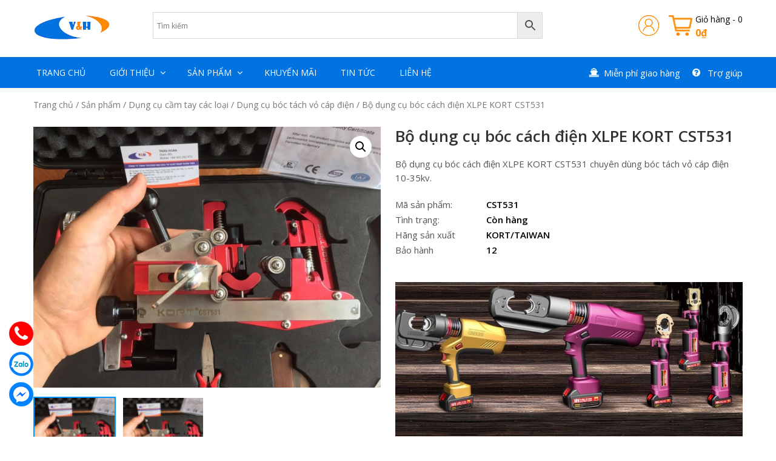

--- FILE ---
content_type: text/html; charset=UTF-8
request_url: https://dungcuchuyendung.vn/san-pham/bo-dung-cu-boc-cach-dien-xlpe-kort-cst531/
body_size: 25574
content:
<!DOCTYPE html>
<html lang="vi">
<head itemscope itemtype="http://schema.org/WebSite">
<meta charset="UTF-8">
<meta name="viewport" content="width=device-width, initial-scale=1">
<link rel="profile" href="https://gmpg.org/xfn/11">
<link rel="pingback" href="https://dungcuchuyendung.vn/xmlrpc.php">
<script src="https://dungcuchuyendung.vn/wp-content/themes/nvmtheme/js/jquery.js"></script>
<script src="https://dungcuchuyendung.vn/wp-content/themes/nvmtheme/js/owl.carousel.min.js"></script>

<meta name='robots' content='index, follow, max-image-preview:large, max-snippet:-1, max-video-preview:-1' />

	<!-- This site is optimized with the Yoast SEO plugin v19.2 - https://yoast.com/wordpress/plugins/seo/ -->
	<title>Bộ dụng cụ bóc cách điện XLPE KORT CST531 - Dungcuchuyendung.vn</title>
	<meta name="description" content="Bộ dụng cụ bóc cách điện XLPE KORT CST531, Bóc XLPE" />
	<link rel="canonical" href="https://dungcuchuyendung.vn/san-pham/bo-dung-cu-boc-cach-dien-xlpe-kort-cst531/" />
	<meta property="og:locale" content="vi_VN" />
	<meta property="og:type" content="article" />
	<meta property="og:title" content="Bộ dụng cụ bóc cách điện XLPE KORT CST531 - Dungcuchuyendung.vn" />
	<meta property="og:description" content="Bộ dụng cụ bóc cách điện XLPE KORT CST531, Bóc XLPE" />
	<meta property="og:url" content="https://dungcuchuyendung.vn/san-pham/bo-dung-cu-boc-cach-dien-xlpe-kort-cst531/" />
	<meta property="og:site_name" content="Dungcuchuyendung.vn" />
	<meta property="article:modified_time" content="2022-07-21T03:11:43+00:00" />
	<meta property="og:image" content="https://dungcuchuyendung.vn/wp-content/uploads/2022/07/z3582811167879_06fae5451cec035435d50d874f28183d.jpg" />
	<meta property="og:image:width" content="1280" />
	<meta property="og:image:height" content="960" />
	<meta property="og:image:type" content="image/jpeg" />
	<meta name="author" content="dungcuchuyendung" />
	<meta name="twitter:card" content="summary_large_image" />
	<meta name="twitter:label1" content="Ước tính thời gian đọc" />
	<meta name="twitter:data1" content="2 phút" />
	<script type="application/ld+json" class="yoast-schema-graph">{"@context":"https://schema.org","@graph":[{"@type":"WebSite","@id":"https://dungcuchuyendung.vn/#website","url":"https://dungcuchuyendung.vn/","name":"Dungcuchuyendung.vn","description":"Mẫu website chuyển đổi cao","potentialAction":[{"@type":"SearchAction","target":{"@type":"EntryPoint","urlTemplate":"https://dungcuchuyendung.vn/?s={search_term_string}"},"query-input":"required name=search_term_string"}],"inLanguage":"vi"},{"@type":"ImageObject","inLanguage":"vi","@id":"https://dungcuchuyendung.vn/san-pham/bo-dung-cu-boc-cach-dien-xlpe-kort-cst531/#primaryimage","url":"https://dungcuchuyendung.vn/wp-content/uploads/2022/07/z3582811167879_06fae5451cec035435d50d874f28183d.jpg","contentUrl":"https://dungcuchuyendung.vn/wp-content/uploads/2022/07/z3582811167879_06fae5451cec035435d50d874f28183d.jpg","width":1280,"height":960},{"@type":"WebPage","@id":"https://dungcuchuyendung.vn/san-pham/bo-dung-cu-boc-cach-dien-xlpe-kort-cst531/#webpage","url":"https://dungcuchuyendung.vn/san-pham/bo-dung-cu-boc-cach-dien-xlpe-kort-cst531/","name":"Bộ dụng cụ bóc cách điện XLPE KORT CST531 - Dungcuchuyendung.vn","isPartOf":{"@id":"https://dungcuchuyendung.vn/#website"},"primaryImageOfPage":{"@id":"https://dungcuchuyendung.vn/san-pham/bo-dung-cu-boc-cach-dien-xlpe-kort-cst531/#primaryimage"},"datePublished":"2022-07-21T03:11:23+00:00","dateModified":"2022-07-21T03:11:43+00:00","description":"Bộ dụng cụ bóc cách điện XLPE KORT CST531, Bóc XLPE","breadcrumb":{"@id":"https://dungcuchuyendung.vn/san-pham/bo-dung-cu-boc-cach-dien-xlpe-kort-cst531/#breadcrumb"},"inLanguage":"vi","potentialAction":[{"@type":"ReadAction","target":["https://dungcuchuyendung.vn/san-pham/bo-dung-cu-boc-cach-dien-xlpe-kort-cst531/"]}]},{"@type":"BreadcrumbList","@id":"https://dungcuchuyendung.vn/san-pham/bo-dung-cu-boc-cach-dien-xlpe-kort-cst531/#breadcrumb","itemListElement":[{"@type":"ListItem","position":1,"name":"Trang chủ","item":"https://dungcuchuyendung.vn/"},{"@type":"ListItem","position":2,"name":""},{"@type":"ListItem","position":3,"name":"Bộ dụng cụ bóc cách điện XLPE KORT CST531"}]}]}</script>
	<!-- / Yoast SEO plugin. -->


<link rel='dns-prefetch' href='//s.w.org' />
<link rel="alternate" type="application/rss+xml" title="Dòng thông tin Dungcuchuyendung.vn &raquo;" href="https://dungcuchuyendung.vn/feed/" />
<link rel="alternate" type="application/rss+xml" title="Dòng phản hồi Dungcuchuyendung.vn &raquo;" href="https://dungcuchuyendung.vn/comments/feed/" />
<link rel="alternate" type="application/rss+xml" title="Dungcuchuyendung.vn &raquo; Bộ dụng cụ bóc cách điện XLPE KORT CST531 Dòng phản hồi" href="https://dungcuchuyendung.vn/san-pham/bo-dung-cu-boc-cach-dien-xlpe-kort-cst531/feed/" />
<script type="text/javascript">
window._wpemojiSettings = {"baseUrl":"https:\/\/s.w.org\/images\/core\/emoji\/14.0.0\/72x72\/","ext":".png","svgUrl":"https:\/\/s.w.org\/images\/core\/emoji\/14.0.0\/svg\/","svgExt":".svg","source":{"concatemoji":"https:\/\/dungcuchuyendung.vn\/wp-includes\/js\/wp-emoji-release.min.js?ver=6.0"}};
/*! This file is auto-generated */
!function(e,a,t){var n,r,o,i=a.createElement("canvas"),p=i.getContext&&i.getContext("2d");function s(e,t){var a=String.fromCharCode,e=(p.clearRect(0,0,i.width,i.height),p.fillText(a.apply(this,e),0,0),i.toDataURL());return p.clearRect(0,0,i.width,i.height),p.fillText(a.apply(this,t),0,0),e===i.toDataURL()}function c(e){var t=a.createElement("script");t.src=e,t.defer=t.type="text/javascript",a.getElementsByTagName("head")[0].appendChild(t)}for(o=Array("flag","emoji"),t.supports={everything:!0,everythingExceptFlag:!0},r=0;r<o.length;r++)t.supports[o[r]]=function(e){if(!p||!p.fillText)return!1;switch(p.textBaseline="top",p.font="600 32px Arial",e){case"flag":return s([127987,65039,8205,9895,65039],[127987,65039,8203,9895,65039])?!1:!s([55356,56826,55356,56819],[55356,56826,8203,55356,56819])&&!s([55356,57332,56128,56423,56128,56418,56128,56421,56128,56430,56128,56423,56128,56447],[55356,57332,8203,56128,56423,8203,56128,56418,8203,56128,56421,8203,56128,56430,8203,56128,56423,8203,56128,56447]);case"emoji":return!s([129777,127995,8205,129778,127999],[129777,127995,8203,129778,127999])}return!1}(o[r]),t.supports.everything=t.supports.everything&&t.supports[o[r]],"flag"!==o[r]&&(t.supports.everythingExceptFlag=t.supports.everythingExceptFlag&&t.supports[o[r]]);t.supports.everythingExceptFlag=t.supports.everythingExceptFlag&&!t.supports.flag,t.DOMReady=!1,t.readyCallback=function(){t.DOMReady=!0},t.supports.everything||(n=function(){t.readyCallback()},a.addEventListener?(a.addEventListener("DOMContentLoaded",n,!1),e.addEventListener("load",n,!1)):(e.attachEvent("onload",n),a.attachEvent("onreadystatechange",function(){"complete"===a.readyState&&t.readyCallback()})),(e=t.source||{}).concatemoji?c(e.concatemoji):e.wpemoji&&e.twemoji&&(c(e.twemoji),c(e.wpemoji)))}(window,document,window._wpemojiSettings);
</script>
<style type="text/css">
img.wp-smiley,
img.emoji {
	display: inline !important;
	border: none !important;
	box-shadow: none !important;
	height: 1em !important;
	width: 1em !important;
	margin: 0 0.07em !important;
	vertical-align: -0.1em !important;
	background: none !important;
	padding: 0 !important;
}
</style>
	<link rel='stylesheet' id='wp-block-library-css'  href='https://dungcuchuyendung.vn/wp-includes/css/dist/block-library/style.min.css?ver=6.0' type='text/css' media='all' />
<link rel='stylesheet' id='wc-blocks-vendors-style-css'  href='https://dungcuchuyendung.vn/wp-content/plugins/woocommerce/packages/woocommerce-blocks/build/wc-blocks-vendors-style.css?ver=7.6.2' type='text/css' media='all' />
<link rel='stylesheet' id='wc-blocks-style-css'  href='https://dungcuchuyendung.vn/wp-content/plugins/woocommerce/packages/woocommerce-blocks/build/wc-blocks-style.css?ver=7.6.2' type='text/css' media='all' />
<style id='global-styles-inline-css' type='text/css'>
body{--wp--preset--color--black: #000000;--wp--preset--color--cyan-bluish-gray: #abb8c3;--wp--preset--color--white: #ffffff;--wp--preset--color--pale-pink: #f78da7;--wp--preset--color--vivid-red: #cf2e2e;--wp--preset--color--luminous-vivid-orange: #ff6900;--wp--preset--color--luminous-vivid-amber: #fcb900;--wp--preset--color--light-green-cyan: #7bdcb5;--wp--preset--color--vivid-green-cyan: #00d084;--wp--preset--color--pale-cyan-blue: #8ed1fc;--wp--preset--color--vivid-cyan-blue: #0693e3;--wp--preset--color--vivid-purple: #9b51e0;--wp--preset--gradient--vivid-cyan-blue-to-vivid-purple: linear-gradient(135deg,rgba(6,147,227,1) 0%,rgb(155,81,224) 100%);--wp--preset--gradient--light-green-cyan-to-vivid-green-cyan: linear-gradient(135deg,rgb(122,220,180) 0%,rgb(0,208,130) 100%);--wp--preset--gradient--luminous-vivid-amber-to-luminous-vivid-orange: linear-gradient(135deg,rgba(252,185,0,1) 0%,rgba(255,105,0,1) 100%);--wp--preset--gradient--luminous-vivid-orange-to-vivid-red: linear-gradient(135deg,rgba(255,105,0,1) 0%,rgb(207,46,46) 100%);--wp--preset--gradient--very-light-gray-to-cyan-bluish-gray: linear-gradient(135deg,rgb(238,238,238) 0%,rgb(169,184,195) 100%);--wp--preset--gradient--cool-to-warm-spectrum: linear-gradient(135deg,rgb(74,234,220) 0%,rgb(151,120,209) 20%,rgb(207,42,186) 40%,rgb(238,44,130) 60%,rgb(251,105,98) 80%,rgb(254,248,76) 100%);--wp--preset--gradient--blush-light-purple: linear-gradient(135deg,rgb(255,206,236) 0%,rgb(152,150,240) 100%);--wp--preset--gradient--blush-bordeaux: linear-gradient(135deg,rgb(254,205,165) 0%,rgb(254,45,45) 50%,rgb(107,0,62) 100%);--wp--preset--gradient--luminous-dusk: linear-gradient(135deg,rgb(255,203,112) 0%,rgb(199,81,192) 50%,rgb(65,88,208) 100%);--wp--preset--gradient--pale-ocean: linear-gradient(135deg,rgb(255,245,203) 0%,rgb(182,227,212) 50%,rgb(51,167,181) 100%);--wp--preset--gradient--electric-grass: linear-gradient(135deg,rgb(202,248,128) 0%,rgb(113,206,126) 100%);--wp--preset--gradient--midnight: linear-gradient(135deg,rgb(2,3,129) 0%,rgb(40,116,252) 100%);--wp--preset--duotone--dark-grayscale: url('#wp-duotone-dark-grayscale');--wp--preset--duotone--grayscale: url('#wp-duotone-grayscale');--wp--preset--duotone--purple-yellow: url('#wp-duotone-purple-yellow');--wp--preset--duotone--blue-red: url('#wp-duotone-blue-red');--wp--preset--duotone--midnight: url('#wp-duotone-midnight');--wp--preset--duotone--magenta-yellow: url('#wp-duotone-magenta-yellow');--wp--preset--duotone--purple-green: url('#wp-duotone-purple-green');--wp--preset--duotone--blue-orange: url('#wp-duotone-blue-orange');--wp--preset--font-size--small: 13px;--wp--preset--font-size--medium: 20px;--wp--preset--font-size--large: 36px;--wp--preset--font-size--x-large: 42px;}.has-black-color{color: var(--wp--preset--color--black) !important;}.has-cyan-bluish-gray-color{color: var(--wp--preset--color--cyan-bluish-gray) !important;}.has-white-color{color: var(--wp--preset--color--white) !important;}.has-pale-pink-color{color: var(--wp--preset--color--pale-pink) !important;}.has-vivid-red-color{color: var(--wp--preset--color--vivid-red) !important;}.has-luminous-vivid-orange-color{color: var(--wp--preset--color--luminous-vivid-orange) !important;}.has-luminous-vivid-amber-color{color: var(--wp--preset--color--luminous-vivid-amber) !important;}.has-light-green-cyan-color{color: var(--wp--preset--color--light-green-cyan) !important;}.has-vivid-green-cyan-color{color: var(--wp--preset--color--vivid-green-cyan) !important;}.has-pale-cyan-blue-color{color: var(--wp--preset--color--pale-cyan-blue) !important;}.has-vivid-cyan-blue-color{color: var(--wp--preset--color--vivid-cyan-blue) !important;}.has-vivid-purple-color{color: var(--wp--preset--color--vivid-purple) !important;}.has-black-background-color{background-color: var(--wp--preset--color--black) !important;}.has-cyan-bluish-gray-background-color{background-color: var(--wp--preset--color--cyan-bluish-gray) !important;}.has-white-background-color{background-color: var(--wp--preset--color--white) !important;}.has-pale-pink-background-color{background-color: var(--wp--preset--color--pale-pink) !important;}.has-vivid-red-background-color{background-color: var(--wp--preset--color--vivid-red) !important;}.has-luminous-vivid-orange-background-color{background-color: var(--wp--preset--color--luminous-vivid-orange) !important;}.has-luminous-vivid-amber-background-color{background-color: var(--wp--preset--color--luminous-vivid-amber) !important;}.has-light-green-cyan-background-color{background-color: var(--wp--preset--color--light-green-cyan) !important;}.has-vivid-green-cyan-background-color{background-color: var(--wp--preset--color--vivid-green-cyan) !important;}.has-pale-cyan-blue-background-color{background-color: var(--wp--preset--color--pale-cyan-blue) !important;}.has-vivid-cyan-blue-background-color{background-color: var(--wp--preset--color--vivid-cyan-blue) !important;}.has-vivid-purple-background-color{background-color: var(--wp--preset--color--vivid-purple) !important;}.has-black-border-color{border-color: var(--wp--preset--color--black) !important;}.has-cyan-bluish-gray-border-color{border-color: var(--wp--preset--color--cyan-bluish-gray) !important;}.has-white-border-color{border-color: var(--wp--preset--color--white) !important;}.has-pale-pink-border-color{border-color: var(--wp--preset--color--pale-pink) !important;}.has-vivid-red-border-color{border-color: var(--wp--preset--color--vivid-red) !important;}.has-luminous-vivid-orange-border-color{border-color: var(--wp--preset--color--luminous-vivid-orange) !important;}.has-luminous-vivid-amber-border-color{border-color: var(--wp--preset--color--luminous-vivid-amber) !important;}.has-light-green-cyan-border-color{border-color: var(--wp--preset--color--light-green-cyan) !important;}.has-vivid-green-cyan-border-color{border-color: var(--wp--preset--color--vivid-green-cyan) !important;}.has-pale-cyan-blue-border-color{border-color: var(--wp--preset--color--pale-cyan-blue) !important;}.has-vivid-cyan-blue-border-color{border-color: var(--wp--preset--color--vivid-cyan-blue) !important;}.has-vivid-purple-border-color{border-color: var(--wp--preset--color--vivid-purple) !important;}.has-vivid-cyan-blue-to-vivid-purple-gradient-background{background: var(--wp--preset--gradient--vivid-cyan-blue-to-vivid-purple) !important;}.has-light-green-cyan-to-vivid-green-cyan-gradient-background{background: var(--wp--preset--gradient--light-green-cyan-to-vivid-green-cyan) !important;}.has-luminous-vivid-amber-to-luminous-vivid-orange-gradient-background{background: var(--wp--preset--gradient--luminous-vivid-amber-to-luminous-vivid-orange) !important;}.has-luminous-vivid-orange-to-vivid-red-gradient-background{background: var(--wp--preset--gradient--luminous-vivid-orange-to-vivid-red) !important;}.has-very-light-gray-to-cyan-bluish-gray-gradient-background{background: var(--wp--preset--gradient--very-light-gray-to-cyan-bluish-gray) !important;}.has-cool-to-warm-spectrum-gradient-background{background: var(--wp--preset--gradient--cool-to-warm-spectrum) !important;}.has-blush-light-purple-gradient-background{background: var(--wp--preset--gradient--blush-light-purple) !important;}.has-blush-bordeaux-gradient-background{background: var(--wp--preset--gradient--blush-bordeaux) !important;}.has-luminous-dusk-gradient-background{background: var(--wp--preset--gradient--luminous-dusk) !important;}.has-pale-ocean-gradient-background{background: var(--wp--preset--gradient--pale-ocean) !important;}.has-electric-grass-gradient-background{background: var(--wp--preset--gradient--electric-grass) !important;}.has-midnight-gradient-background{background: var(--wp--preset--gradient--midnight) !important;}.has-small-font-size{font-size: var(--wp--preset--font-size--small) !important;}.has-medium-font-size{font-size: var(--wp--preset--font-size--medium) !important;}.has-large-font-size{font-size: var(--wp--preset--font-size--large) !important;}.has-x-large-font-size{font-size: var(--wp--preset--font-size--x-large) !important;}
</style>
<link rel='stylesheet' id='contact-form-7-css'  href='https://dungcuchuyendung.vn/wp-content/plugins/contact-form-7/includes/css/styles.css?ver=5.6' type='text/css' media='all' />
<link rel='stylesheet' id='devvn-quickbuy-style-css'  href='https://dungcuchuyendung.vn/wp-content/plugins/devvn-quick-buy/css/devvn-quick-buy.css?ver=2.0.2' type='text/css' media='all' />
<style id='extendify-gutenberg-patterns-and-templates-utilities-inline-css' type='text/css'>
.ext-absolute{position:absolute!important}.ext-relative{position:relative!important}.ext-top-base{top:var(--wp--style--block-gap,1.75rem)!important}.ext-top-lg{top:var(--extendify--spacing--large,3rem)!important}.ext--top-base{top:calc(var(--wp--style--block-gap, 1.75rem)*-1)!important}.ext--top-lg{top:calc(var(--extendify--spacing--large, 3rem)*-1)!important}.ext-right-base{right:var(--wp--style--block-gap,1.75rem)!important}.ext-right-lg{right:var(--extendify--spacing--large,3rem)!important}.ext--right-base{right:calc(var(--wp--style--block-gap, 1.75rem)*-1)!important}.ext--right-lg{right:calc(var(--extendify--spacing--large, 3rem)*-1)!important}.ext-bottom-base{bottom:var(--wp--style--block-gap,1.75rem)!important}.ext-bottom-lg{bottom:var(--extendify--spacing--large,3rem)!important}.ext--bottom-base{bottom:calc(var(--wp--style--block-gap, 1.75rem)*-1)!important}.ext--bottom-lg{bottom:calc(var(--extendify--spacing--large, 3rem)*-1)!important}.ext-left-base{left:var(--wp--style--block-gap,1.75rem)!important}.ext-left-lg{left:var(--extendify--spacing--large,3rem)!important}.ext--left-base{left:calc(var(--wp--style--block-gap, 1.75rem)*-1)!important}.ext--left-lg{left:calc(var(--extendify--spacing--large, 3rem)*-1)!important}.ext-order-1{order:1!important}.ext-order-2{order:2!important}.ext-col-auto{grid-column:auto!important}.ext-col-span-1{grid-column:span 1/span 1!important}.ext-col-span-2{grid-column:span 2/span 2!important}.ext-col-span-3{grid-column:span 3/span 3!important}.ext-col-span-4{grid-column:span 4/span 4!important}.ext-col-span-5{grid-column:span 5/span 5!important}.ext-col-span-6{grid-column:span 6/span 6!important}.ext-col-span-7{grid-column:span 7/span 7!important}.ext-col-span-8{grid-column:span 8/span 8!important}.ext-col-span-9{grid-column:span 9/span 9!important}.ext-col-span-10{grid-column:span 10/span 10!important}.ext-col-span-11{grid-column:span 11/span 11!important}.ext-col-span-12{grid-column:span 12/span 12!important}.ext-col-span-full{grid-column:1/-1!important}.ext-col-start-1{grid-column-start:1!important}.ext-col-start-2{grid-column-start:2!important}.ext-col-start-3{grid-column-start:3!important}.ext-col-start-4{grid-column-start:4!important}.ext-col-start-5{grid-column-start:5!important}.ext-col-start-6{grid-column-start:6!important}.ext-col-start-7{grid-column-start:7!important}.ext-col-start-8{grid-column-start:8!important}.ext-col-start-9{grid-column-start:9!important}.ext-col-start-10{grid-column-start:10!important}.ext-col-start-11{grid-column-start:11!important}.ext-col-start-12{grid-column-start:12!important}.ext-col-start-13{grid-column-start:13!important}.ext-col-start-auto{grid-column-start:auto!important}.ext-col-end-1{grid-column-end:1!important}.ext-col-end-2{grid-column-end:2!important}.ext-col-end-3{grid-column-end:3!important}.ext-col-end-4{grid-column-end:4!important}.ext-col-end-5{grid-column-end:5!important}.ext-col-end-6{grid-column-end:6!important}.ext-col-end-7{grid-column-end:7!important}.ext-col-end-8{grid-column-end:8!important}.ext-col-end-9{grid-column-end:9!important}.ext-col-end-10{grid-column-end:10!important}.ext-col-end-11{grid-column-end:11!important}.ext-col-end-12{grid-column-end:12!important}.ext-col-end-13{grid-column-end:13!important}.ext-col-end-auto{grid-column-end:auto!important}.ext-row-auto{grid-row:auto!important}.ext-row-span-1{grid-row:span 1/span 1!important}.ext-row-span-2{grid-row:span 2/span 2!important}.ext-row-span-3{grid-row:span 3/span 3!important}.ext-row-span-4{grid-row:span 4/span 4!important}.ext-row-span-5{grid-row:span 5/span 5!important}.ext-row-span-6{grid-row:span 6/span 6!important}.ext-row-span-full{grid-row:1/-1!important}.ext-row-start-1{grid-row-start:1!important}.ext-row-start-2{grid-row-start:2!important}.ext-row-start-3{grid-row-start:3!important}.ext-row-start-4{grid-row-start:4!important}.ext-row-start-5{grid-row-start:5!important}.ext-row-start-6{grid-row-start:6!important}.ext-row-start-7{grid-row-start:7!important}.ext-row-start-auto{grid-row-start:auto!important}.ext-row-end-1{grid-row-end:1!important}.ext-row-end-2{grid-row-end:2!important}.ext-row-end-3{grid-row-end:3!important}.ext-row-end-4{grid-row-end:4!important}.ext-row-end-5{grid-row-end:5!important}.ext-row-end-6{grid-row-end:6!important}.ext-row-end-7{grid-row-end:7!important}.ext-row-end-auto{grid-row-end:auto!important}.ext-m-0:not([style*=margin]){margin:0!important}.ext-m-auto:not([style*=margin]){margin:auto!important}.ext-m-base:not([style*=margin]){margin:var(--wp--style--block-gap,1.75rem)!important}.ext-m-lg:not([style*=margin]){margin:var(--extendify--spacing--large,3rem)!important}.ext--m-base:not([style*=margin]){margin:calc(var(--wp--style--block-gap, 1.75rem)*-1)!important}.ext--m-lg:not([style*=margin]){margin:calc(var(--extendify--spacing--large, 3rem)*-1)!important}.ext-mx-0:not([style*=margin]){margin-left:0!important;margin-right:0!important}.ext-mx-auto:not([style*=margin]){margin-left:auto!important;margin-right:auto!important}.ext-mx-base:not([style*=margin]){margin-left:var(--wp--style--block-gap,1.75rem)!important;margin-right:var(--wp--style--block-gap,1.75rem)!important}.ext-mx-lg:not([style*=margin]){margin-left:var(--extendify--spacing--large,3rem)!important;margin-right:var(--extendify--spacing--large,3rem)!important}.ext--mx-base:not([style*=margin]){margin-left:calc(var(--wp--style--block-gap, 1.75rem)*-1)!important;margin-right:calc(var(--wp--style--block-gap, 1.75rem)*-1)!important}.ext--mx-lg:not([style*=margin]){margin-left:calc(var(--extendify--spacing--large, 3rem)*-1)!important;margin-right:calc(var(--extendify--spacing--large, 3rem)*-1)!important}.ext-my-0:not([style*=margin]){margin-bottom:0!important;margin-top:0!important}.ext-my-auto:not([style*=margin]){margin-bottom:auto!important;margin-top:auto!important}.ext-my-base:not([style*=margin]){margin-bottom:var(--wp--style--block-gap,1.75rem)!important;margin-top:var(--wp--style--block-gap,1.75rem)!important}.ext-my-lg:not([style*=margin]){margin-bottom:var(--extendify--spacing--large,3rem)!important;margin-top:var(--extendify--spacing--large,3rem)!important}.ext--my-base:not([style*=margin]){margin-bottom:calc(var(--wp--style--block-gap, 1.75rem)*-1)!important;margin-top:calc(var(--wp--style--block-gap, 1.75rem)*-1)!important}.ext--my-lg:not([style*=margin]){margin-bottom:calc(var(--extendify--spacing--large, 3rem)*-1)!important;margin-top:calc(var(--extendify--spacing--large, 3rem)*-1)!important}.ext-mt-0:not([style*=margin]){margin-top:0!important}.ext-mt-auto:not([style*=margin]){margin-top:auto!important}.ext-mt-base:not([style*=margin]){margin-top:var(--wp--style--block-gap,1.75rem)!important}.ext-mt-lg:not([style*=margin]){margin-top:var(--extendify--spacing--large,3rem)!important}.ext--mt-base:not([style*=margin]){margin-top:calc(var(--wp--style--block-gap, 1.75rem)*-1)!important}.ext--mt-lg:not([style*=margin]){margin-top:calc(var(--extendify--spacing--large, 3rem)*-1)!important}.ext-mr-0:not([style*=margin]){margin-right:0!important}.ext-mr-auto:not([style*=margin]){margin-right:auto!important}.ext-mr-base:not([style*=margin]){margin-right:var(--wp--style--block-gap,1.75rem)!important}.ext-mr-lg:not([style*=margin]){margin-right:var(--extendify--spacing--large,3rem)!important}.ext--mr-base:not([style*=margin]){margin-right:calc(var(--wp--style--block-gap, 1.75rem)*-1)!important}.ext--mr-lg:not([style*=margin]){margin-right:calc(var(--extendify--spacing--large, 3rem)*-1)!important}.ext-mb-0:not([style*=margin]){margin-bottom:0!important}.ext-mb-auto:not([style*=margin]){margin-bottom:auto!important}.ext-mb-base:not([style*=margin]){margin-bottom:var(--wp--style--block-gap,1.75rem)!important}.ext-mb-lg:not([style*=margin]){margin-bottom:var(--extendify--spacing--large,3rem)!important}.ext--mb-base:not([style*=margin]){margin-bottom:calc(var(--wp--style--block-gap, 1.75rem)*-1)!important}.ext--mb-lg:not([style*=margin]){margin-bottom:calc(var(--extendify--spacing--large, 3rem)*-1)!important}.ext-ml-0:not([style*=margin]){margin-left:0!important}.ext-ml-auto:not([style*=margin]){margin-left:auto!important}.ext-ml-base:not([style*=margin]){margin-left:var(--wp--style--block-gap,1.75rem)!important}.ext-ml-lg:not([style*=margin]){margin-left:var(--extendify--spacing--large,3rem)!important}.ext--ml-base:not([style*=margin]){margin-left:calc(var(--wp--style--block-gap, 1.75rem)*-1)!important}.ext--ml-lg:not([style*=margin]){margin-left:calc(var(--extendify--spacing--large, 3rem)*-1)!important}.ext-block{display:block!important}.ext-inline-block{display:inline-block!important}.ext-inline{display:inline!important}.ext-flex{display:flex!important}.ext-inline-flex{display:inline-flex!important}.ext-grid{display:grid!important}.ext-inline-grid{display:inline-grid!important}.ext-hidden{display:none!important}.ext-w-auto{width:auto!important}.ext-w-full{width:100%!important}.ext-max-w-full{max-width:100%!important}.ext-flex-1{flex:1 1 0%!important}.ext-flex-auto{flex:1 1 auto!important}.ext-flex-initial{flex:0 1 auto!important}.ext-flex-none{flex:none!important}.ext-flex-shrink-0{flex-shrink:0!important}.ext-flex-shrink{flex-shrink:1!important}.ext-flex-grow-0{flex-grow:0!important}.ext-flex-grow{flex-grow:1!important}.ext-list-none{list-style-type:none!important}.ext-grid-cols-1{grid-template-columns:repeat(1,minmax(0,1fr))!important}.ext-grid-cols-2{grid-template-columns:repeat(2,minmax(0,1fr))!important}.ext-grid-cols-3{grid-template-columns:repeat(3,minmax(0,1fr))!important}.ext-grid-cols-4{grid-template-columns:repeat(4,minmax(0,1fr))!important}.ext-grid-cols-5{grid-template-columns:repeat(5,minmax(0,1fr))!important}.ext-grid-cols-6{grid-template-columns:repeat(6,minmax(0,1fr))!important}.ext-grid-cols-7{grid-template-columns:repeat(7,minmax(0,1fr))!important}.ext-grid-cols-8{grid-template-columns:repeat(8,minmax(0,1fr))!important}.ext-grid-cols-9{grid-template-columns:repeat(9,minmax(0,1fr))!important}.ext-grid-cols-10{grid-template-columns:repeat(10,minmax(0,1fr))!important}.ext-grid-cols-11{grid-template-columns:repeat(11,minmax(0,1fr))!important}.ext-grid-cols-12{grid-template-columns:repeat(12,minmax(0,1fr))!important}.ext-grid-cols-none{grid-template-columns:none!important}.ext-grid-rows-1{grid-template-rows:repeat(1,minmax(0,1fr))!important}.ext-grid-rows-2{grid-template-rows:repeat(2,minmax(0,1fr))!important}.ext-grid-rows-3{grid-template-rows:repeat(3,minmax(0,1fr))!important}.ext-grid-rows-4{grid-template-rows:repeat(4,minmax(0,1fr))!important}.ext-grid-rows-5{grid-template-rows:repeat(5,minmax(0,1fr))!important}.ext-grid-rows-6{grid-template-rows:repeat(6,minmax(0,1fr))!important}.ext-grid-rows-none{grid-template-rows:none!important}.ext-flex-row{flex-direction:row!important}.ext-flex-row-reverse{flex-direction:row-reverse!important}.ext-flex-col{flex-direction:column!important}.ext-flex-col-reverse{flex-direction:column-reverse!important}.ext-flex-wrap{flex-wrap:wrap!important}.ext-flex-wrap-reverse{flex-wrap:wrap-reverse!important}.ext-flex-nowrap{flex-wrap:nowrap!important}.ext-items-start{align-items:flex-start!important}.ext-items-end{align-items:flex-end!important}.ext-items-center{align-items:center!important}.ext-items-baseline{align-items:baseline!important}.ext-items-stretch{align-items:stretch!important}.ext-justify-start{justify-content:flex-start!important}.ext-justify-end{justify-content:flex-end!important}.ext-justify-center{justify-content:center!important}.ext-justify-between{justify-content:space-between!important}.ext-justify-around{justify-content:space-around!important}.ext-justify-evenly{justify-content:space-evenly!important}.ext-justify-items-start{justify-items:start!important}.ext-justify-items-end{justify-items:end!important}.ext-justify-items-center{justify-items:center!important}.ext-justify-items-stretch{justify-items:stretch!important}.ext-gap-0{gap:0!important}.ext-gap-base{gap:var(--wp--style--block-gap,1.75rem)!important}.ext-gap-lg{gap:var(--extendify--spacing--large,3rem)!important}.ext-gap-x-0{-moz-column-gap:0!important;column-gap:0!important}.ext-gap-x-base{-moz-column-gap:var(--wp--style--block-gap,1.75rem)!important;column-gap:var(--wp--style--block-gap,1.75rem)!important}.ext-gap-x-lg{-moz-column-gap:var(--extendify--spacing--large,3rem)!important;column-gap:var(--extendify--spacing--large,3rem)!important}.ext-gap-y-0{row-gap:0!important}.ext-gap-y-base{row-gap:var(--wp--style--block-gap,1.75rem)!important}.ext-gap-y-lg{row-gap:var(--extendify--spacing--large,3rem)!important}.ext-justify-self-auto{justify-self:auto!important}.ext-justify-self-start{justify-self:start!important}.ext-justify-self-end{justify-self:end!important}.ext-justify-self-center{justify-self:center!important}.ext-justify-self-stretch{justify-self:stretch!important}.ext-rounded-none{border-radius:0!important}.ext-rounded-full{border-radius:9999px!important}.ext-rounded-t-none{border-top-left-radius:0!important;border-top-right-radius:0!important}.ext-rounded-t-full{border-top-left-radius:9999px!important;border-top-right-radius:9999px!important}.ext-rounded-r-none{border-bottom-right-radius:0!important;border-top-right-radius:0!important}.ext-rounded-r-full{border-bottom-right-radius:9999px!important;border-top-right-radius:9999px!important}.ext-rounded-b-none{border-bottom-left-radius:0!important;border-bottom-right-radius:0!important}.ext-rounded-b-full{border-bottom-left-radius:9999px!important;border-bottom-right-radius:9999px!important}.ext-rounded-l-none{border-bottom-left-radius:0!important;border-top-left-radius:0!important}.ext-rounded-l-full{border-bottom-left-radius:9999px!important;border-top-left-radius:9999px!important}.ext-rounded-tl-none{border-top-left-radius:0!important}.ext-rounded-tl-full{border-top-left-radius:9999px!important}.ext-rounded-tr-none{border-top-right-radius:0!important}.ext-rounded-tr-full{border-top-right-radius:9999px!important}.ext-rounded-br-none{border-bottom-right-radius:0!important}.ext-rounded-br-full{border-bottom-right-radius:9999px!important}.ext-rounded-bl-none{border-bottom-left-radius:0!important}.ext-rounded-bl-full{border-bottom-left-radius:9999px!important}.ext-border-0{border-width:0!important}.ext-border-t-0{border-top-width:0!important}.ext-border-r-0{border-right-width:0!important}.ext-border-b-0{border-bottom-width:0!important}.ext-border-l-0{border-left-width:0!important}.ext-p-0:not([style*=padding]){padding:0!important}.ext-p-base:not([style*=padding]){padding:var(--wp--style--block-gap,1.75rem)!important}.ext-p-lg:not([style*=padding]){padding:var(--extendify--spacing--large,3rem)!important}.ext-px-0:not([style*=padding]){padding-left:0!important;padding-right:0!important}.ext-px-base:not([style*=padding]){padding-left:var(--wp--style--block-gap,1.75rem)!important;padding-right:var(--wp--style--block-gap,1.75rem)!important}.ext-px-lg:not([style*=padding]){padding-left:var(--extendify--spacing--large,3rem)!important;padding-right:var(--extendify--spacing--large,3rem)!important}.ext-py-0:not([style*=padding]){padding-bottom:0!important;padding-top:0!important}.ext-py-base:not([style*=padding]){padding-bottom:var(--wp--style--block-gap,1.75rem)!important;padding-top:var(--wp--style--block-gap,1.75rem)!important}.ext-py-lg:not([style*=padding]){padding-bottom:var(--extendify--spacing--large,3rem)!important;padding-top:var(--extendify--spacing--large,3rem)!important}.ext-pt-0:not([style*=padding]){padding-top:0!important}.ext-pt-base:not([style*=padding]){padding-top:var(--wp--style--block-gap,1.75rem)!important}.ext-pt-lg:not([style*=padding]){padding-top:var(--extendify--spacing--large,3rem)!important}.ext-pr-0:not([style*=padding]){padding-right:0!important}.ext-pr-base:not([style*=padding]){padding-right:var(--wp--style--block-gap,1.75rem)!important}.ext-pr-lg:not([style*=padding]){padding-right:var(--extendify--spacing--large,3rem)!important}.ext-pb-0:not([style*=padding]){padding-bottom:0!important}.ext-pb-base:not([style*=padding]){padding-bottom:var(--wp--style--block-gap,1.75rem)!important}.ext-pb-lg:not([style*=padding]){padding-bottom:var(--extendify--spacing--large,3rem)!important}.ext-pl-0:not([style*=padding]){padding-left:0!important}.ext-pl-base:not([style*=padding]){padding-left:var(--wp--style--block-gap,1.75rem)!important}.ext-pl-lg:not([style*=padding]){padding-left:var(--extendify--spacing--large,3rem)!important}.ext-text-left{text-align:left!important}.ext-text-center{text-align:center!important}.ext-text-right{text-align:right!important}.ext-leading-none{line-height:1!important}.ext-leading-tight{line-height:1.25!important}.ext-leading-snug{line-height:1.375!important}.ext-leading-normal{line-height:1.5!important}.ext-leading-relaxed{line-height:1.625!important}.ext-leading-loose{line-height:2!important}.clip-path--rhombus img{-webkit-clip-path:polygon(15% 6%,80% 29%,84% 93%,23% 69%);clip-path:polygon(15% 6%,80% 29%,84% 93%,23% 69%)}.clip-path--diamond img{-webkit-clip-path:polygon(5% 29%,60% 2%,91% 64%,36% 89%);clip-path:polygon(5% 29%,60% 2%,91% 64%,36% 89%)}.clip-path--rhombus-alt img{-webkit-clip-path:polygon(14% 9%,85% 24%,91% 89%,19% 76%);clip-path:polygon(14% 9%,85% 24%,91% 89%,19% 76%)}.wp-block-columns[class*=fullwidth-cols]{margin-bottom:unset}.wp-block-column.editor\:pointer-events-none{margin-bottom:0!important;margin-top:0!important}.is-root-container.block-editor-block-list__layout>[data-align=full]:not(:first-of-type)>.wp-block-column.editor\:pointer-events-none,.is-root-container.block-editor-block-list__layout>[data-align=wide]>.wp-block-column.editor\:pointer-events-none{margin-top:calc(var(--wp--style--block-gap, 28px)*-1)!important}.ext .wp-block-columns .wp-block-column[style*=padding]{padding-left:0!important;padding-right:0!important}.ext .wp-block-columns+.wp-block-columns:not([class*=mt-]):not([class*=my-]):not([style*=margin]){margin-top:0!important}[class*=fullwidth-cols] .wp-block-column:first-child,[class*=fullwidth-cols] .wp-block-group:first-child{margin-top:0}[class*=fullwidth-cols] .wp-block-column:last-child,[class*=fullwidth-cols] .wp-block-group:last-child{margin-bottom:0}[class*=fullwidth-cols] .wp-block-column:first-child>*,[class*=fullwidth-cols] .wp-block-column>:first-child{margin-top:0}.ext .is-not-stacked-on-mobile .wp-block-column,[class*=fullwidth-cols] .wp-block-column>:last-child{margin-bottom:0}.wp-block-columns[class*=fullwidth-cols]:not(.is-not-stacked-on-mobile)>.wp-block-column:not(:last-child){margin-bottom:var(--wp--style--block-gap,1.75rem)}@media (min-width:782px){.wp-block-columns[class*=fullwidth-cols]:not(.is-not-stacked-on-mobile)>.wp-block-column:not(:last-child){margin-bottom:0}}.wp-block-columns[class*=fullwidth-cols].is-not-stacked-on-mobile>.wp-block-column{margin-bottom:0!important}@media (min-width:600px) and (max-width:781px){.wp-block-columns[class*=fullwidth-cols]:not(.is-not-stacked-on-mobile)>.wp-block-column:nth-child(2n){margin-left:var(--wp--style--block-gap,2em)}}@media (max-width:781px){.tablet\:fullwidth-cols.wp-block-columns:not(.is-not-stacked-on-mobile){flex-wrap:wrap}.tablet\:fullwidth-cols.wp-block-columns:not(.is-not-stacked-on-mobile)>.wp-block-column,.tablet\:fullwidth-cols.wp-block-columns:not(.is-not-stacked-on-mobile)>.wp-block-column:not([style*=margin]){margin-left:0!important}.tablet\:fullwidth-cols.wp-block-columns:not(.is-not-stacked-on-mobile)>.wp-block-column{flex-basis:100%!important}}@media (max-width:1079px){.desktop\:fullwidth-cols.wp-block-columns:not(.is-not-stacked-on-mobile){flex-wrap:wrap}.desktop\:fullwidth-cols.wp-block-columns:not(.is-not-stacked-on-mobile)>.wp-block-column,.desktop\:fullwidth-cols.wp-block-columns:not(.is-not-stacked-on-mobile)>.wp-block-column:not([style*=margin]){margin-left:0!important}.desktop\:fullwidth-cols.wp-block-columns:not(.is-not-stacked-on-mobile)>.wp-block-column{flex-basis:100%!important}.desktop\:fullwidth-cols.wp-block-columns:not(.is-not-stacked-on-mobile)>.wp-block-column:not(:last-child){margin-bottom:var(--wp--style--block-gap,1.75rem)!important}}.direction-rtl{direction:rtl}.direction-ltr{direction:ltr}.is-style-inline-list{padding-left:0!important}.is-style-inline-list li{list-style-type:none!important}@media (min-width:782px){.is-style-inline-list li{display:inline!important;margin-right:var(--wp--style--block-gap,1.75rem)!important}}@media (min-width:782px){.is-style-inline-list li:first-child{margin-left:0!important}}@media (min-width:782px){.is-style-inline-list li:last-child{margin-right:0!important}}.bring-to-front{position:relative;z-index:10}.text-stroke{-webkit-text-stroke-color:var(--wp--preset--color--background)}.text-stroke,.text-stroke--primary{-webkit-text-stroke-width:var(
        --wp--custom--typography--text-stroke-width,2px
    )}.text-stroke--primary{-webkit-text-stroke-color:var(--wp--preset--color--primary)}.text-stroke--secondary{-webkit-text-stroke-width:var(
        --wp--custom--typography--text-stroke-width,2px
    );-webkit-text-stroke-color:var(--wp--preset--color--secondary)}.editor\:no-caption .block-editor-rich-text__editable{display:none!important}.editor\:no-inserter .wp-block-column:not(.is-selected)>.block-list-appender,.editor\:no-inserter .wp-block-cover__inner-container>.block-list-appender,.editor\:no-inserter .wp-block-group__inner-container>.block-list-appender,.editor\:no-inserter>.block-list-appender{display:none}.editor\:no-resize .components-resizable-box__handle,.editor\:no-resize .components-resizable-box__handle:after,.editor\:no-resize .components-resizable-box__side-handle:before{display:none;pointer-events:none}.editor\:no-resize .components-resizable-box__container{display:block}.editor\:pointer-events-none{pointer-events:none}.is-style-angled{justify-content:flex-end}.ext .is-style-angled>[class*=_inner-container],.is-style-angled{align-items:center}.is-style-angled .wp-block-cover__image-background,.is-style-angled .wp-block-cover__video-background{-webkit-clip-path:polygon(0 0,30% 0,50% 100%,0 100%);clip-path:polygon(0 0,30% 0,50% 100%,0 100%);z-index:1}@media (min-width:782px){.is-style-angled .wp-block-cover__image-background,.is-style-angled .wp-block-cover__video-background{-webkit-clip-path:polygon(0 0,55% 0,65% 100%,0 100%);clip-path:polygon(0 0,55% 0,65% 100%,0 100%)}}.has-foreground-color{color:var(--wp--preset--color--foreground,#000)!important}.has-foreground-background-color{background-color:var(--wp--preset--color--foreground,#000)!important}.has-background-color{color:var(--wp--preset--color--background,#fff)!important}.has-background-background-color{background-color:var(--wp--preset--color--background,#fff)!important}.has-primary-color{color:var(--wp--preset--color--primary,#4b5563)!important}.has-primary-background-color{background-color:var(--wp--preset--color--primary,#4b5563)!important}.has-secondary-color{color:var(--wp--preset--color--secondary,#9ca3af)!important}.has-secondary-background-color{background-color:var(--wp--preset--color--secondary,#9ca3af)!important}.ext.has-text-color h1,.ext.has-text-color h2,.ext.has-text-color h3,.ext.has-text-color h4,.ext.has-text-color h5,.ext.has-text-color h6,.ext.has-text-color p{color:currentColor}.has-white-color{color:var(--wp--preset--color--white,#fff)!important}.has-black-color{color:var(--wp--preset--color--black,#000)!important}.has-ext-foreground-background-color{background-color:var(
        --wp--preset--color--foreground,var(--wp--preset--color--black,#000)
    )!important}.has-ext-primary-background-color{background-color:var(
        --wp--preset--color--primary,var(--wp--preset--color--cyan-bluish-gray,#000)
    )!important}.wp-block-button__link.has-black-background-color{border-color:var(--wp--preset--color--black,#000)}.wp-block-button__link.has-white-background-color{border-color:var(--wp--preset--color--white,#fff)}.has-ext-small-font-size{font-size:var(--wp--preset--font-size--ext-small)!important}.has-ext-medium-font-size{font-size:var(--wp--preset--font-size--ext-medium)!important}.has-ext-large-font-size{font-size:var(--wp--preset--font-size--ext-large)!important;line-height:1.2}.has-ext-x-large-font-size{font-size:var(--wp--preset--font-size--ext-x-large)!important;line-height:1}.has-ext-xx-large-font-size{font-size:var(--wp--preset--font-size--ext-xx-large)!important;line-height:1}.has-ext-x-large-font-size:not([style*=line-height]),.has-ext-xx-large-font-size:not([style*=line-height]){line-height:1.1}.ext .wp-block-group>*{margin-bottom:0;margin-top:0}.ext .wp-block-group>*+*{margin-bottom:0}.ext .wp-block-group>*+*,.ext h2{margin-top:var(--wp--style--block-gap,1.75rem)}.ext h2{margin-bottom:var(--wp--style--block-gap,1.75rem)}.has-ext-x-large-font-size+h3,.has-ext-x-large-font-size+p{margin-top:.5rem}.ext .wp-block-buttons>.wp-block-button.wp-block-button__width-25{min-width:12rem;width:calc(25% - var(--wp--style--block-gap, .5em)*.75)}.ext .ext-grid>[class*=_inner-container]{display:grid}.ext>[class*=_inner-container]>.ext-grid:not([class*=columns]),.ext>[class*=_inner-container]>.wp-block>.ext-grid:not([class*=columns]){display:initial!important}.ext .ext-grid-cols-1>[class*=_inner-container]{grid-template-columns:repeat(1,minmax(0,1fr))!important}.ext .ext-grid-cols-2>[class*=_inner-container]{grid-template-columns:repeat(2,minmax(0,1fr))!important}.ext .ext-grid-cols-3>[class*=_inner-container]{grid-template-columns:repeat(3,minmax(0,1fr))!important}.ext .ext-grid-cols-4>[class*=_inner-container]{grid-template-columns:repeat(4,minmax(0,1fr))!important}.ext .ext-grid-cols-5>[class*=_inner-container]{grid-template-columns:repeat(5,minmax(0,1fr))!important}.ext .ext-grid-cols-6>[class*=_inner-container]{grid-template-columns:repeat(6,minmax(0,1fr))!important}.ext .ext-grid-cols-7>[class*=_inner-container]{grid-template-columns:repeat(7,minmax(0,1fr))!important}.ext .ext-grid-cols-8>[class*=_inner-container]{grid-template-columns:repeat(8,minmax(0,1fr))!important}.ext .ext-grid-cols-9>[class*=_inner-container]{grid-template-columns:repeat(9,minmax(0,1fr))!important}.ext .ext-grid-cols-10>[class*=_inner-container]{grid-template-columns:repeat(10,minmax(0,1fr))!important}.ext .ext-grid-cols-11>[class*=_inner-container]{grid-template-columns:repeat(11,minmax(0,1fr))!important}.ext .ext-grid-cols-12>[class*=_inner-container]{grid-template-columns:repeat(12,minmax(0,1fr))!important}.ext .ext-grid-cols-13>[class*=_inner-container]{grid-template-columns:repeat(13,minmax(0,1fr))!important}.ext .ext-grid-cols-none>[class*=_inner-container]{grid-template-columns:none!important}.ext .ext-grid-rows-1>[class*=_inner-container]{grid-template-rows:repeat(1,minmax(0,1fr))!important}.ext .ext-grid-rows-2>[class*=_inner-container]{grid-template-rows:repeat(2,minmax(0,1fr))!important}.ext .ext-grid-rows-3>[class*=_inner-container]{grid-template-rows:repeat(3,minmax(0,1fr))!important}.ext .ext-grid-rows-4>[class*=_inner-container]{grid-template-rows:repeat(4,minmax(0,1fr))!important}.ext .ext-grid-rows-5>[class*=_inner-container]{grid-template-rows:repeat(5,minmax(0,1fr))!important}.ext .ext-grid-rows-6>[class*=_inner-container]{grid-template-rows:repeat(6,minmax(0,1fr))!important}.ext .ext-grid-rows-none>[class*=_inner-container]{grid-template-rows:none!important}.ext .ext-items-start>[class*=_inner-container]{align-items:flex-start!important}.ext .ext-items-end>[class*=_inner-container]{align-items:flex-end!important}.ext .ext-items-center>[class*=_inner-container]{align-items:center!important}.ext .ext-items-baseline>[class*=_inner-container]{align-items:baseline!important}.ext .ext-items-stretch>[class*=_inner-container]{align-items:stretch!important}.ext.wp-block-group>:last-child{margin-bottom:0}.ext .wp-block-group__inner-container{padding:0!important}.ext.has-background{padding-left:var(--wp--style--block-gap,1.75rem);padding-right:var(--wp--style--block-gap,1.75rem)}.ext [class*=inner-container]>.alignwide [class*=inner-container],.ext [class*=inner-container]>[data-align=wide] [class*=inner-container]{max-width:var(--responsive--alignwide-width,120rem)}.ext [class*=inner-container]>.alignwide [class*=inner-container]>*,.ext [class*=inner-container]>[data-align=wide] [class*=inner-container]>*{max-width:100%!important}.ext .wp-block-image{position:relative;text-align:center}.ext .wp-block-image img{display:inline-block;vertical-align:middle}body{--extendify--spacing--large:var(
        --wp--custom--spacing--large,clamp(2em,8vw,8em)
    );--wp--preset--font-size--ext-small:1rem;--wp--preset--font-size--ext-medium:1.125rem;--wp--preset--font-size--ext-large:clamp(1.65rem,3.5vw,2.15rem);--wp--preset--font-size--ext-x-large:clamp(3rem,6vw,4.75rem);--wp--preset--font-size--ext-xx-large:clamp(3.25rem,7.5vw,5.75rem);--wp--preset--color--black:#000;--wp--preset--color--white:#fff}.ext *{box-sizing:border-box}.block-editor-block-preview__content-iframe .ext [data-type="core/spacer"] .components-resizable-box__container{background:transparent!important}.block-editor-block-preview__content-iframe .ext [data-type="core/spacer"] .block-library-spacer__resize-container:before{display:none!important}.ext .wp-block-group__inner-container figure.wp-block-gallery.alignfull{margin-bottom:unset;margin-top:unset}.ext .alignwide{margin-left:auto!important;margin-right:auto!important}.is-root-container.block-editor-block-list__layout>[data-align=full]:not(:first-of-type)>.ext-my-0,.is-root-container.block-editor-block-list__layout>[data-align=wide]>.ext-my-0:not([style*=margin]){margin-top:calc(var(--wp--style--block-gap, 28px)*-1)!important}.block-editor-block-preview__content-iframe .preview\:min-h-50{min-height:50vw!important}.block-editor-block-preview__content-iframe .preview\:min-h-60{min-height:60vw!important}.block-editor-block-preview__content-iframe .preview\:min-h-70{min-height:70vw!important}.block-editor-block-preview__content-iframe .preview\:min-h-80{min-height:80vw!important}.block-editor-block-preview__content-iframe .preview\:min-h-100{min-height:100vw!important}.ext-mr-0.alignfull:not([style*=margin]):not([style*=margin]){margin-right:0!important}.ext-ml-0:not([style*=margin]):not([style*=margin]){margin-left:0!important}.is-root-container .wp-block[data-align=full]>.ext-mx-0:not([style*=margin]):not([style*=margin]){margin-left:calc(var(--wp--custom--spacing--outer, 0)*1)!important;margin-right:calc(var(--wp--custom--spacing--outer, 0)*1)!important;overflow:hidden;width:unset}@media (min-width:782px){.tablet\:ext-absolute{position:absolute!important}.tablet\:ext-relative{position:relative!important}.tablet\:ext-top-base{top:var(--wp--style--block-gap,1.75rem)!important}.tablet\:ext-top-lg{top:var(--extendify--spacing--large,3rem)!important}.tablet\:ext--top-base{top:calc(var(--wp--style--block-gap, 1.75rem)*-1)!important}.tablet\:ext--top-lg{top:calc(var(--extendify--spacing--large, 3rem)*-1)!important}.tablet\:ext-right-base{right:var(--wp--style--block-gap,1.75rem)!important}.tablet\:ext-right-lg{right:var(--extendify--spacing--large,3rem)!important}.tablet\:ext--right-base{right:calc(var(--wp--style--block-gap, 1.75rem)*-1)!important}.tablet\:ext--right-lg{right:calc(var(--extendify--spacing--large, 3rem)*-1)!important}.tablet\:ext-bottom-base{bottom:var(--wp--style--block-gap,1.75rem)!important}.tablet\:ext-bottom-lg{bottom:var(--extendify--spacing--large,3rem)!important}.tablet\:ext--bottom-base{bottom:calc(var(--wp--style--block-gap, 1.75rem)*-1)!important}.tablet\:ext--bottom-lg{bottom:calc(var(--extendify--spacing--large, 3rem)*-1)!important}.tablet\:ext-left-base{left:var(--wp--style--block-gap,1.75rem)!important}.tablet\:ext-left-lg{left:var(--extendify--spacing--large,3rem)!important}.tablet\:ext--left-base{left:calc(var(--wp--style--block-gap, 1.75rem)*-1)!important}.tablet\:ext--left-lg{left:calc(var(--extendify--spacing--large, 3rem)*-1)!important}.tablet\:ext-order-1{order:1!important}.tablet\:ext-order-2{order:2!important}.tablet\:ext-m-0:not([style*=margin]){margin:0!important}.tablet\:ext-m-auto:not([style*=margin]){margin:auto!important}.tablet\:ext-m-base:not([style*=margin]){margin:var(--wp--style--block-gap,1.75rem)!important}.tablet\:ext-m-lg:not([style*=margin]){margin:var(--extendify--spacing--large,3rem)!important}.tablet\:ext--m-base:not([style*=margin]){margin:calc(var(--wp--style--block-gap, 1.75rem)*-1)!important}.tablet\:ext--m-lg:not([style*=margin]){margin:calc(var(--extendify--spacing--large, 3rem)*-1)!important}.tablet\:ext-mx-0:not([style*=margin]){margin-left:0!important;margin-right:0!important}.tablet\:ext-mx-auto:not([style*=margin]){margin-left:auto!important;margin-right:auto!important}.tablet\:ext-mx-base:not([style*=margin]){margin-left:var(--wp--style--block-gap,1.75rem)!important;margin-right:var(--wp--style--block-gap,1.75rem)!important}.tablet\:ext-mx-lg:not([style*=margin]){margin-left:var(--extendify--spacing--large,3rem)!important;margin-right:var(--extendify--spacing--large,3rem)!important}.tablet\:ext--mx-base:not([style*=margin]){margin-left:calc(var(--wp--style--block-gap, 1.75rem)*-1)!important;margin-right:calc(var(--wp--style--block-gap, 1.75rem)*-1)!important}.tablet\:ext--mx-lg:not([style*=margin]){margin-left:calc(var(--extendify--spacing--large, 3rem)*-1)!important;margin-right:calc(var(--extendify--spacing--large, 3rem)*-1)!important}.tablet\:ext-my-0:not([style*=margin]){margin-bottom:0!important;margin-top:0!important}.tablet\:ext-my-auto:not([style*=margin]){margin-bottom:auto!important;margin-top:auto!important}.tablet\:ext-my-base:not([style*=margin]){margin-bottom:var(--wp--style--block-gap,1.75rem)!important;margin-top:var(--wp--style--block-gap,1.75rem)!important}.tablet\:ext-my-lg:not([style*=margin]){margin-bottom:var(--extendify--spacing--large,3rem)!important;margin-top:var(--extendify--spacing--large,3rem)!important}.tablet\:ext--my-base:not([style*=margin]){margin-bottom:calc(var(--wp--style--block-gap, 1.75rem)*-1)!important;margin-top:calc(var(--wp--style--block-gap, 1.75rem)*-1)!important}.tablet\:ext--my-lg:not([style*=margin]){margin-bottom:calc(var(--extendify--spacing--large, 3rem)*-1)!important;margin-top:calc(var(--extendify--spacing--large, 3rem)*-1)!important}.tablet\:ext-mt-0:not([style*=margin]){margin-top:0!important}.tablet\:ext-mt-auto:not([style*=margin]){margin-top:auto!important}.tablet\:ext-mt-base:not([style*=margin]){margin-top:var(--wp--style--block-gap,1.75rem)!important}.tablet\:ext-mt-lg:not([style*=margin]){margin-top:var(--extendify--spacing--large,3rem)!important}.tablet\:ext--mt-base:not([style*=margin]){margin-top:calc(var(--wp--style--block-gap, 1.75rem)*-1)!important}.tablet\:ext--mt-lg:not([style*=margin]){margin-top:calc(var(--extendify--spacing--large, 3rem)*-1)!important}.tablet\:ext-mr-0:not([style*=margin]){margin-right:0!important}.tablet\:ext-mr-auto:not([style*=margin]){margin-right:auto!important}.tablet\:ext-mr-base:not([style*=margin]){margin-right:var(--wp--style--block-gap,1.75rem)!important}.tablet\:ext-mr-lg:not([style*=margin]){margin-right:var(--extendify--spacing--large,3rem)!important}.tablet\:ext--mr-base:not([style*=margin]){margin-right:calc(var(--wp--style--block-gap, 1.75rem)*-1)!important}.tablet\:ext--mr-lg:not([style*=margin]){margin-right:calc(var(--extendify--spacing--large, 3rem)*-1)!important}.tablet\:ext-mb-0:not([style*=margin]){margin-bottom:0!important}.tablet\:ext-mb-auto:not([style*=margin]){margin-bottom:auto!important}.tablet\:ext-mb-base:not([style*=margin]){margin-bottom:var(--wp--style--block-gap,1.75rem)!important}.tablet\:ext-mb-lg:not([style*=margin]){margin-bottom:var(--extendify--spacing--large,3rem)!important}.tablet\:ext--mb-base:not([style*=margin]){margin-bottom:calc(var(--wp--style--block-gap, 1.75rem)*-1)!important}.tablet\:ext--mb-lg:not([style*=margin]){margin-bottom:calc(var(--extendify--spacing--large, 3rem)*-1)!important}.tablet\:ext-ml-0:not([style*=margin]){margin-left:0!important}.tablet\:ext-ml-auto:not([style*=margin]){margin-left:auto!important}.tablet\:ext-ml-base:not([style*=margin]){margin-left:var(--wp--style--block-gap,1.75rem)!important}.tablet\:ext-ml-lg:not([style*=margin]){margin-left:var(--extendify--spacing--large,3rem)!important}.tablet\:ext--ml-base:not([style*=margin]){margin-left:calc(var(--wp--style--block-gap, 1.75rem)*-1)!important}.tablet\:ext--ml-lg:not([style*=margin]){margin-left:calc(var(--extendify--spacing--large, 3rem)*-1)!important}.tablet\:ext-block{display:block!important}.tablet\:ext-inline-block{display:inline-block!important}.tablet\:ext-inline{display:inline!important}.tablet\:ext-flex{display:flex!important}.tablet\:ext-inline-flex{display:inline-flex!important}.tablet\:ext-grid{display:grid!important}.tablet\:ext-inline-grid{display:inline-grid!important}.tablet\:ext-hidden{display:none!important}.tablet\:ext-w-auto{width:auto!important}.tablet\:ext-w-full{width:100%!important}.tablet\:ext-max-w-full{max-width:100%!important}.tablet\:ext-flex-1{flex:1 1 0%!important}.tablet\:ext-flex-auto{flex:1 1 auto!important}.tablet\:ext-flex-initial{flex:0 1 auto!important}.tablet\:ext-flex-none{flex:none!important}.tablet\:ext-flex-shrink-0{flex-shrink:0!important}.tablet\:ext-flex-shrink{flex-shrink:1!important}.tablet\:ext-flex-grow-0{flex-grow:0!important}.tablet\:ext-flex-grow{flex-grow:1!important}.tablet\:ext-list-none{list-style-type:none!important}.tablet\:ext-grid-cols-1{grid-template-columns:repeat(1,minmax(0,1fr))!important}.tablet\:ext-grid-cols-2{grid-template-columns:repeat(2,minmax(0,1fr))!important}.tablet\:ext-grid-cols-3{grid-template-columns:repeat(3,minmax(0,1fr))!important}.tablet\:ext-grid-cols-4{grid-template-columns:repeat(4,minmax(0,1fr))!important}.tablet\:ext-grid-cols-5{grid-template-columns:repeat(5,minmax(0,1fr))!important}.tablet\:ext-grid-cols-6{grid-template-columns:repeat(6,minmax(0,1fr))!important}.tablet\:ext-grid-cols-7{grid-template-columns:repeat(7,minmax(0,1fr))!important}.tablet\:ext-grid-cols-8{grid-template-columns:repeat(8,minmax(0,1fr))!important}.tablet\:ext-grid-cols-9{grid-template-columns:repeat(9,minmax(0,1fr))!important}.tablet\:ext-grid-cols-10{grid-template-columns:repeat(10,minmax(0,1fr))!important}.tablet\:ext-grid-cols-11{grid-template-columns:repeat(11,minmax(0,1fr))!important}.tablet\:ext-grid-cols-12{grid-template-columns:repeat(12,minmax(0,1fr))!important}.tablet\:ext-grid-cols-none{grid-template-columns:none!important}.tablet\:ext-flex-row{flex-direction:row!important}.tablet\:ext-flex-row-reverse{flex-direction:row-reverse!important}.tablet\:ext-flex-col{flex-direction:column!important}.tablet\:ext-flex-col-reverse{flex-direction:column-reverse!important}.tablet\:ext-flex-wrap{flex-wrap:wrap!important}.tablet\:ext-flex-wrap-reverse{flex-wrap:wrap-reverse!important}.tablet\:ext-flex-nowrap{flex-wrap:nowrap!important}.tablet\:ext-items-start{align-items:flex-start!important}.tablet\:ext-items-end{align-items:flex-end!important}.tablet\:ext-items-center{align-items:center!important}.tablet\:ext-items-baseline{align-items:baseline!important}.tablet\:ext-items-stretch{align-items:stretch!important}.tablet\:ext-justify-start{justify-content:flex-start!important}.tablet\:ext-justify-end{justify-content:flex-end!important}.tablet\:ext-justify-center{justify-content:center!important}.tablet\:ext-justify-between{justify-content:space-between!important}.tablet\:ext-justify-around{justify-content:space-around!important}.tablet\:ext-justify-evenly{justify-content:space-evenly!important}.tablet\:ext-justify-items-start{justify-items:start!important}.tablet\:ext-justify-items-end{justify-items:end!important}.tablet\:ext-justify-items-center{justify-items:center!important}.tablet\:ext-justify-items-stretch{justify-items:stretch!important}.tablet\:ext-justify-self-auto{justify-self:auto!important}.tablet\:ext-justify-self-start{justify-self:start!important}.tablet\:ext-justify-self-end{justify-self:end!important}.tablet\:ext-justify-self-center{justify-self:center!important}.tablet\:ext-justify-self-stretch{justify-self:stretch!important}.tablet\:ext-p-0:not([style*=padding]){padding:0!important}.tablet\:ext-p-base:not([style*=padding]){padding:var(--wp--style--block-gap,1.75rem)!important}.tablet\:ext-p-lg:not([style*=padding]){padding:var(--extendify--spacing--large,3rem)!important}.tablet\:ext-px-0:not([style*=padding]){padding-left:0!important;padding-right:0!important}.tablet\:ext-px-base:not([style*=padding]){padding-left:var(--wp--style--block-gap,1.75rem)!important;padding-right:var(--wp--style--block-gap,1.75rem)!important}.tablet\:ext-px-lg:not([style*=padding]){padding-left:var(--extendify--spacing--large,3rem)!important;padding-right:var(--extendify--spacing--large,3rem)!important}.tablet\:ext-py-0:not([style*=padding]){padding-bottom:0!important;padding-top:0!important}.tablet\:ext-py-base:not([style*=padding]){padding-bottom:var(--wp--style--block-gap,1.75rem)!important;padding-top:var(--wp--style--block-gap,1.75rem)!important}.tablet\:ext-py-lg:not([style*=padding]){padding-bottom:var(--extendify--spacing--large,3rem)!important;padding-top:var(--extendify--spacing--large,3rem)!important}.tablet\:ext-pt-0:not([style*=padding]){padding-top:0!important}.tablet\:ext-pt-base:not([style*=padding]){padding-top:var(--wp--style--block-gap,1.75rem)!important}.tablet\:ext-pt-lg:not([style*=padding]){padding-top:var(--extendify--spacing--large,3rem)!important}.tablet\:ext-pr-0:not([style*=padding]){padding-right:0!important}.tablet\:ext-pr-base:not([style*=padding]){padding-right:var(--wp--style--block-gap,1.75rem)!important}.tablet\:ext-pr-lg:not([style*=padding]){padding-right:var(--extendify--spacing--large,3rem)!important}.tablet\:ext-pb-0:not([style*=padding]){padding-bottom:0!important}.tablet\:ext-pb-base:not([style*=padding]){padding-bottom:var(--wp--style--block-gap,1.75rem)!important}.tablet\:ext-pb-lg:not([style*=padding]){padding-bottom:var(--extendify--spacing--large,3rem)!important}.tablet\:ext-pl-0:not([style*=padding]){padding-left:0!important}.tablet\:ext-pl-base:not([style*=padding]){padding-left:var(--wp--style--block-gap,1.75rem)!important}.tablet\:ext-pl-lg:not([style*=padding]){padding-left:var(--extendify--spacing--large,3rem)!important}.tablet\:ext-text-left{text-align:left!important}.tablet\:ext-text-center{text-align:center!important}.tablet\:ext-text-right{text-align:right!important}}@media (min-width:1080px){.desktop\:ext-absolute{position:absolute!important}.desktop\:ext-relative{position:relative!important}.desktop\:ext-top-base{top:var(--wp--style--block-gap,1.75rem)!important}.desktop\:ext-top-lg{top:var(--extendify--spacing--large,3rem)!important}.desktop\:ext--top-base{top:calc(var(--wp--style--block-gap, 1.75rem)*-1)!important}.desktop\:ext--top-lg{top:calc(var(--extendify--spacing--large, 3rem)*-1)!important}.desktop\:ext-right-base{right:var(--wp--style--block-gap,1.75rem)!important}.desktop\:ext-right-lg{right:var(--extendify--spacing--large,3rem)!important}.desktop\:ext--right-base{right:calc(var(--wp--style--block-gap, 1.75rem)*-1)!important}.desktop\:ext--right-lg{right:calc(var(--extendify--spacing--large, 3rem)*-1)!important}.desktop\:ext-bottom-base{bottom:var(--wp--style--block-gap,1.75rem)!important}.desktop\:ext-bottom-lg{bottom:var(--extendify--spacing--large,3rem)!important}.desktop\:ext--bottom-base{bottom:calc(var(--wp--style--block-gap, 1.75rem)*-1)!important}.desktop\:ext--bottom-lg{bottom:calc(var(--extendify--spacing--large, 3rem)*-1)!important}.desktop\:ext-left-base{left:var(--wp--style--block-gap,1.75rem)!important}.desktop\:ext-left-lg{left:var(--extendify--spacing--large,3rem)!important}.desktop\:ext--left-base{left:calc(var(--wp--style--block-gap, 1.75rem)*-1)!important}.desktop\:ext--left-lg{left:calc(var(--extendify--spacing--large, 3rem)*-1)!important}.desktop\:ext-order-1{order:1!important}.desktop\:ext-order-2{order:2!important}.desktop\:ext-m-0:not([style*=margin]){margin:0!important}.desktop\:ext-m-auto:not([style*=margin]){margin:auto!important}.desktop\:ext-m-base:not([style*=margin]){margin:var(--wp--style--block-gap,1.75rem)!important}.desktop\:ext-m-lg:not([style*=margin]){margin:var(--extendify--spacing--large,3rem)!important}.desktop\:ext--m-base:not([style*=margin]){margin:calc(var(--wp--style--block-gap, 1.75rem)*-1)!important}.desktop\:ext--m-lg:not([style*=margin]){margin:calc(var(--extendify--spacing--large, 3rem)*-1)!important}.desktop\:ext-mx-0:not([style*=margin]){margin-left:0!important;margin-right:0!important}.desktop\:ext-mx-auto:not([style*=margin]){margin-left:auto!important;margin-right:auto!important}.desktop\:ext-mx-base:not([style*=margin]){margin-left:var(--wp--style--block-gap,1.75rem)!important;margin-right:var(--wp--style--block-gap,1.75rem)!important}.desktop\:ext-mx-lg:not([style*=margin]){margin-left:var(--extendify--spacing--large,3rem)!important;margin-right:var(--extendify--spacing--large,3rem)!important}.desktop\:ext--mx-base:not([style*=margin]){margin-left:calc(var(--wp--style--block-gap, 1.75rem)*-1)!important;margin-right:calc(var(--wp--style--block-gap, 1.75rem)*-1)!important}.desktop\:ext--mx-lg:not([style*=margin]){margin-left:calc(var(--extendify--spacing--large, 3rem)*-1)!important;margin-right:calc(var(--extendify--spacing--large, 3rem)*-1)!important}.desktop\:ext-my-0:not([style*=margin]){margin-bottom:0!important;margin-top:0!important}.desktop\:ext-my-auto:not([style*=margin]){margin-bottom:auto!important;margin-top:auto!important}.desktop\:ext-my-base:not([style*=margin]){margin-bottom:var(--wp--style--block-gap,1.75rem)!important;margin-top:var(--wp--style--block-gap,1.75rem)!important}.desktop\:ext-my-lg:not([style*=margin]){margin-bottom:var(--extendify--spacing--large,3rem)!important;margin-top:var(--extendify--spacing--large,3rem)!important}.desktop\:ext--my-base:not([style*=margin]){margin-bottom:calc(var(--wp--style--block-gap, 1.75rem)*-1)!important;margin-top:calc(var(--wp--style--block-gap, 1.75rem)*-1)!important}.desktop\:ext--my-lg:not([style*=margin]){margin-bottom:calc(var(--extendify--spacing--large, 3rem)*-1)!important;margin-top:calc(var(--extendify--spacing--large, 3rem)*-1)!important}.desktop\:ext-mt-0:not([style*=margin]){margin-top:0!important}.desktop\:ext-mt-auto:not([style*=margin]){margin-top:auto!important}.desktop\:ext-mt-base:not([style*=margin]){margin-top:var(--wp--style--block-gap,1.75rem)!important}.desktop\:ext-mt-lg:not([style*=margin]){margin-top:var(--extendify--spacing--large,3rem)!important}.desktop\:ext--mt-base:not([style*=margin]){margin-top:calc(var(--wp--style--block-gap, 1.75rem)*-1)!important}.desktop\:ext--mt-lg:not([style*=margin]){margin-top:calc(var(--extendify--spacing--large, 3rem)*-1)!important}.desktop\:ext-mr-0:not([style*=margin]){margin-right:0!important}.desktop\:ext-mr-auto:not([style*=margin]){margin-right:auto!important}.desktop\:ext-mr-base:not([style*=margin]){margin-right:var(--wp--style--block-gap,1.75rem)!important}.desktop\:ext-mr-lg:not([style*=margin]){margin-right:var(--extendify--spacing--large,3rem)!important}.desktop\:ext--mr-base:not([style*=margin]){margin-right:calc(var(--wp--style--block-gap, 1.75rem)*-1)!important}.desktop\:ext--mr-lg:not([style*=margin]){margin-right:calc(var(--extendify--spacing--large, 3rem)*-1)!important}.desktop\:ext-mb-0:not([style*=margin]){margin-bottom:0!important}.desktop\:ext-mb-auto:not([style*=margin]){margin-bottom:auto!important}.desktop\:ext-mb-base:not([style*=margin]){margin-bottom:var(--wp--style--block-gap,1.75rem)!important}.desktop\:ext-mb-lg:not([style*=margin]){margin-bottom:var(--extendify--spacing--large,3rem)!important}.desktop\:ext--mb-base:not([style*=margin]){margin-bottom:calc(var(--wp--style--block-gap, 1.75rem)*-1)!important}.desktop\:ext--mb-lg:not([style*=margin]){margin-bottom:calc(var(--extendify--spacing--large, 3rem)*-1)!important}.desktop\:ext-ml-0:not([style*=margin]){margin-left:0!important}.desktop\:ext-ml-auto:not([style*=margin]){margin-left:auto!important}.desktop\:ext-ml-base:not([style*=margin]){margin-left:var(--wp--style--block-gap,1.75rem)!important}.desktop\:ext-ml-lg:not([style*=margin]){margin-left:var(--extendify--spacing--large,3rem)!important}.desktop\:ext--ml-base:not([style*=margin]){margin-left:calc(var(--wp--style--block-gap, 1.75rem)*-1)!important}.desktop\:ext--ml-lg:not([style*=margin]){margin-left:calc(var(--extendify--spacing--large, 3rem)*-1)!important}.desktop\:ext-block{display:block!important}.desktop\:ext-inline-block{display:inline-block!important}.desktop\:ext-inline{display:inline!important}.desktop\:ext-flex{display:flex!important}.desktop\:ext-inline-flex{display:inline-flex!important}.desktop\:ext-grid{display:grid!important}.desktop\:ext-inline-grid{display:inline-grid!important}.desktop\:ext-hidden{display:none!important}.desktop\:ext-w-auto{width:auto!important}.desktop\:ext-w-full{width:100%!important}.desktop\:ext-max-w-full{max-width:100%!important}.desktop\:ext-flex-1{flex:1 1 0%!important}.desktop\:ext-flex-auto{flex:1 1 auto!important}.desktop\:ext-flex-initial{flex:0 1 auto!important}.desktop\:ext-flex-none{flex:none!important}.desktop\:ext-flex-shrink-0{flex-shrink:0!important}.desktop\:ext-flex-shrink{flex-shrink:1!important}.desktop\:ext-flex-grow-0{flex-grow:0!important}.desktop\:ext-flex-grow{flex-grow:1!important}.desktop\:ext-list-none{list-style-type:none!important}.desktop\:ext-grid-cols-1{grid-template-columns:repeat(1,minmax(0,1fr))!important}.desktop\:ext-grid-cols-2{grid-template-columns:repeat(2,minmax(0,1fr))!important}.desktop\:ext-grid-cols-3{grid-template-columns:repeat(3,minmax(0,1fr))!important}.desktop\:ext-grid-cols-4{grid-template-columns:repeat(4,minmax(0,1fr))!important}.desktop\:ext-grid-cols-5{grid-template-columns:repeat(5,minmax(0,1fr))!important}.desktop\:ext-grid-cols-6{grid-template-columns:repeat(6,minmax(0,1fr))!important}.desktop\:ext-grid-cols-7{grid-template-columns:repeat(7,minmax(0,1fr))!important}.desktop\:ext-grid-cols-8{grid-template-columns:repeat(8,minmax(0,1fr))!important}.desktop\:ext-grid-cols-9{grid-template-columns:repeat(9,minmax(0,1fr))!important}.desktop\:ext-grid-cols-10{grid-template-columns:repeat(10,minmax(0,1fr))!important}.desktop\:ext-grid-cols-11{grid-template-columns:repeat(11,minmax(0,1fr))!important}.desktop\:ext-grid-cols-12{grid-template-columns:repeat(12,minmax(0,1fr))!important}.desktop\:ext-grid-cols-none{grid-template-columns:none!important}.desktop\:ext-flex-row{flex-direction:row!important}.desktop\:ext-flex-row-reverse{flex-direction:row-reverse!important}.desktop\:ext-flex-col{flex-direction:column!important}.desktop\:ext-flex-col-reverse{flex-direction:column-reverse!important}.desktop\:ext-flex-wrap{flex-wrap:wrap!important}.desktop\:ext-flex-wrap-reverse{flex-wrap:wrap-reverse!important}.desktop\:ext-flex-nowrap{flex-wrap:nowrap!important}.desktop\:ext-items-start{align-items:flex-start!important}.desktop\:ext-items-end{align-items:flex-end!important}.desktop\:ext-items-center{align-items:center!important}.desktop\:ext-items-baseline{align-items:baseline!important}.desktop\:ext-items-stretch{align-items:stretch!important}.desktop\:ext-justify-start{justify-content:flex-start!important}.desktop\:ext-justify-end{justify-content:flex-end!important}.desktop\:ext-justify-center{justify-content:center!important}.desktop\:ext-justify-between{justify-content:space-between!important}.desktop\:ext-justify-around{justify-content:space-around!important}.desktop\:ext-justify-evenly{justify-content:space-evenly!important}.desktop\:ext-justify-items-start{justify-items:start!important}.desktop\:ext-justify-items-end{justify-items:end!important}.desktop\:ext-justify-items-center{justify-items:center!important}.desktop\:ext-justify-items-stretch{justify-items:stretch!important}.desktop\:ext-justify-self-auto{justify-self:auto!important}.desktop\:ext-justify-self-start{justify-self:start!important}.desktop\:ext-justify-self-end{justify-self:end!important}.desktop\:ext-justify-self-center{justify-self:center!important}.desktop\:ext-justify-self-stretch{justify-self:stretch!important}.desktop\:ext-p-0:not([style*=padding]){padding:0!important}.desktop\:ext-p-base:not([style*=padding]){padding:var(--wp--style--block-gap,1.75rem)!important}.desktop\:ext-p-lg:not([style*=padding]){padding:var(--extendify--spacing--large,3rem)!important}.desktop\:ext-px-0:not([style*=padding]){padding-left:0!important;padding-right:0!important}.desktop\:ext-px-base:not([style*=padding]){padding-left:var(--wp--style--block-gap,1.75rem)!important;padding-right:var(--wp--style--block-gap,1.75rem)!important}.desktop\:ext-px-lg:not([style*=padding]){padding-left:var(--extendify--spacing--large,3rem)!important;padding-right:var(--extendify--spacing--large,3rem)!important}.desktop\:ext-py-0:not([style*=padding]){padding-bottom:0!important;padding-top:0!important}.desktop\:ext-py-base:not([style*=padding]){padding-bottom:var(--wp--style--block-gap,1.75rem)!important;padding-top:var(--wp--style--block-gap,1.75rem)!important}.desktop\:ext-py-lg:not([style*=padding]){padding-bottom:var(--extendify--spacing--large,3rem)!important;padding-top:var(--extendify--spacing--large,3rem)!important}.desktop\:ext-pt-0:not([style*=padding]){padding-top:0!important}.desktop\:ext-pt-base:not([style*=padding]){padding-top:var(--wp--style--block-gap,1.75rem)!important}.desktop\:ext-pt-lg:not([style*=padding]){padding-top:var(--extendify--spacing--large,3rem)!important}.desktop\:ext-pr-0:not([style*=padding]){padding-right:0!important}.desktop\:ext-pr-base:not([style*=padding]){padding-right:var(--wp--style--block-gap,1.75rem)!important}.desktop\:ext-pr-lg:not([style*=padding]){padding-right:var(--extendify--spacing--large,3rem)!important}.desktop\:ext-pb-0:not([style*=padding]){padding-bottom:0!important}.desktop\:ext-pb-base:not([style*=padding]){padding-bottom:var(--wp--style--block-gap,1.75rem)!important}.desktop\:ext-pb-lg:not([style*=padding]){padding-bottom:var(--extendify--spacing--large,3rem)!important}.desktop\:ext-pl-0:not([style*=padding]){padding-left:0!important}.desktop\:ext-pl-base:not([style*=padding]){padding-left:var(--wp--style--block-gap,1.75rem)!important}.desktop\:ext-pl-lg:not([style*=padding]){padding-left:var(--extendify--spacing--large,3rem)!important}.desktop\:ext-text-left{text-align:left!important}.desktop\:ext-text-center{text-align:center!important}.desktop\:ext-text-right{text-align:right!important}}

</style>
<link rel='stylesheet' id='photoswipe-css'  href='https://dungcuchuyendung.vn/wp-content/plugins/woocommerce/assets/css/photoswipe/photoswipe.min.css?ver=6.6.1' type='text/css' media='all' />
<link rel='stylesheet' id='photoswipe-default-skin-css'  href='https://dungcuchuyendung.vn/wp-content/plugins/woocommerce/assets/css/photoswipe/default-skin/default-skin.min.css?ver=6.6.1' type='text/css' media='all' />
<link rel='stylesheet' id='woocommerce-layout-css'  href='https://dungcuchuyendung.vn/wp-content/plugins/woocommerce/assets/css/woocommerce-layout.css?ver=6.6.1' type='text/css' media='all' />
<link rel='stylesheet' id='woocommerce-smallscreen-css'  href='https://dungcuchuyendung.vn/wp-content/plugins/woocommerce/assets/css/woocommerce-smallscreen.css?ver=6.6.1' type='text/css' media='only screen and (max-width: 768px)' />
<link rel='stylesheet' id='woocommerce-general-css'  href='https://dungcuchuyendung.vn/wp-content/plugins/woocommerce/assets/css/woocommerce.css?ver=6.6.1' type='text/css' media='all' />
<style id='woocommerce-inline-inline-css' type='text/css'>
.woocommerce form .form-row .required { visibility: visible; }
</style>
<link rel='stylesheet' id='aws-style-css'  href='https://dungcuchuyendung.vn/wp-content/plugins/advanced-woo-search/assets/css/common.css?ver=2.57' type='text/css' media='all' />
<link rel='stylesheet' id='xoo-wsc-css'  href='https://dungcuchuyendung.vn/wp-content/plugins/side-cart-woocommerce/public/css/xoo-wsc-public.css?ver=2.1' type='text/css' media='all' />
<style id='xoo-wsc-inline-css' type='text/css'>

			.xoo-wsc-ctxt{
				font-size: 20px;
			}

			.xoo-wsc-container{
				width: 300px;
			}
			.xoo-wsc-body{
				font-size: 14px;
			}
			.xoo-wsc-img-col{
				width: 35%;
			}
			.xoo-wsc-sum-col{
				width: 60%;
			}
			.xoo-wsc-basket{
				background-color: #ffffff;
				bottom: 12px;
				position: fixed;
			}
			
			.xoo-wsc-bki{
				color: #000000;
				font-size: 35px;
			}
			.xoo-wsc-items-count{
				background-color: #cc0086;
				color: #ffffff;
			}
			.xoo-wsc-footer a.button{
				margin: 4px 0;
			}
		.xoo-wsc-footer{
				position: absolute;
			}
			.xoo-wsc-container{
				top: 0;
				bottom: 0;
			}
				.xoo-wsc-basket{
					right: 0;
				}
				.xoo-wsc-basket, .xoo-wsc-container{
					transition-property: right;
				}
				.xoo-wsc-items-count{
					left: -15px;
				}
				.xoo-wsc-container{
					right: -300px;
				}
				.xoo-wsc-modal.xoo-wsc-active .xoo-wsc-basket{
					right: 300px;
				}
				.xoo-wsc-modal.xoo-wsc-active .xoo-wsc-container{
					right: 0;
				}
			
</style>
<link rel='stylesheet' id='bootstrap-css'  href='https://dungcuchuyendung.vn/wp-content/themes/nvmtheme/css/bootstrap.css' type='text/css' media='all' />
<link rel='stylesheet' id='font-awesome-css'  href='https://dungcuchuyendung.vn/wp-content/themes/nvmtheme/css/font-awesome.min.css' type='text/css' media='all' />
<link rel='stylesheet' id='main-styles-css'  href='https://dungcuchuyendung.vn/wp-content/themes/nvmtheme/css/styles.css' type='text/css' media='all' />
<link rel='stylesheet' id='jquery-lazyloadxt-spinner-css-css'  href='//dungcuchuyendung.vn/wp-content/plugins/a3-lazy-load/assets/css/jquery.lazyloadxt.spinner.css?ver=6.0' type='text/css' media='all' />
<link rel='stylesheet' id='carousel-slider-frontend-css'  href='https://dungcuchuyendung.vn/wp-content/plugins/carousel-slider/assets/css/frontend.css?ver=2.1.0' type='text/css' media='all' />
<script type="text/template" id="tmpl-variation-template">
	<div class="woocommerce-variation-description">{{{ data.variation.variation_description }}}</div>
	<div class="woocommerce-variation-price">{{{ data.variation.price_html }}}</div>
	<div class="woocommerce-variation-availability">{{{ data.variation.availability_html }}}</div>
</script>
<script type="text/template" id="tmpl-unavailable-variation-template">
	<p>Rất tiếc, sản phẩm này hiện không tồn tại. Hãy chọn một phương thức kết hợp khác.</p>
</script>
<script type='text/javascript' src='https://dungcuchuyendung.vn/wp-includes/js/jquery/jquery.min.js?ver=3.6.0' id='jquery-core-js'></script>
<script type='text/javascript' src='https://dungcuchuyendung.vn/wp-includes/js/jquery/jquery-migrate.min.js?ver=3.3.2' id='jquery-migrate-js'></script>
<link rel="https://api.w.org/" href="https://dungcuchuyendung.vn/wp-json/" /><link rel="alternate" type="application/json" href="https://dungcuchuyendung.vn/wp-json/wp/v2/product/2442" /><link rel="EditURI" type="application/rsd+xml" title="RSD" href="https://dungcuchuyendung.vn/xmlrpc.php?rsd" />
<link rel="wlwmanifest" type="application/wlwmanifest+xml" href="https://dungcuchuyendung.vn/wp-includes/wlwmanifest.xml" /> 
<meta name="generator" content="WordPress 6.0" />
<meta name="generator" content="WooCommerce 6.6.1" />
<link rel='shortlink' href='https://dungcuchuyendung.vn/?p=2442' />
<link rel="alternate" type="application/json+oembed" href="https://dungcuchuyendung.vn/wp-json/oembed/1.0/embed?url=https%3A%2F%2Fdungcuchuyendung.vn%2Fsan-pham%2Fbo-dung-cu-boc-cach-dien-xlpe-kort-cst531%2F" />
<link rel="alternate" type="text/xml+oembed" href="https://dungcuchuyendung.vn/wp-json/oembed/1.0/embed?url=https%3A%2F%2Fdungcuchuyendung.vn%2Fsan-pham%2Fbo-dung-cu-boc-cach-dien-xlpe-kort-cst531%2F&#038;format=xml" />
	<noscript><style>.woocommerce-product-gallery{ opacity: 1 !important; }</style></noscript>
	<link rel="icon" href="https://dungcuchuyendung.vn/wp-content/uploads/2022/07/logo-dung-cu-chuyen-nghiep.png" sizes="32x32" />
<link rel="icon" href="https://dungcuchuyendung.vn/wp-content/uploads/2022/07/logo-dung-cu-chuyen-nghiep.png" sizes="192x192" />
<link rel="apple-touch-icon" href="https://dungcuchuyendung.vn/wp-content/uploads/2022/07/logo-dung-cu-chuyen-nghiep.png" />
<meta name="msapplication-TileImage" content="https://dungcuchuyendung.vn/wp-content/uploads/2022/07/logo-dung-cu-chuyen-nghiep.png" />
</head>

<body data-rsssl=1 class="product-template-default single single-product postid-2442 wp-custom-logo theme-nvmtheme woocommerce woocommerce-page woocommerce-no-js" itemscope itemtype="http://schema.org/WebPage">
<div id="fb-root"></div>

<div id="page" class="site">
    <header id="teso-header-container" class="site-header">
    	<div class="header-content-container">
    		<div class="header-content">
	    		<div class="container">
	    			<div class="header-content-inner">
		    			<div class="header-logo">
		    												<a href="https://dungcuchuyendung.vn/" class="custom-logo-link" rel="home"><img width="201" height="95" src="https://dungcuchuyendung.vn/wp-content/uploads/2022/07/logo-dung-cu-chuyen-nghiep.png" class="custom-logo" alt="Dungcuchuyendung.vn" /></a>													</div>

						<div class="header-topcart xoo-wsc-basket">
							<a href="#" title="Giỏ hàng" class="xoo-wsc-basket-box">
								<span class="header-cart-icon">Cart</span>
								<span class="top-cart-number">
									<span class="top-cart-label">Giỏ hàng - </span>
									0								</span><br />
								<span class="header-cart-total">
									<span class="woocommerce-Price-amount amount"><bdi>0<span class="woocommerce-Price-currencySymbol">&#8363;</span></bdi></span>								</span>
							</a>
						</div>
						<div class="header-account-link">
							<div>			<div class="textwidget"><p><a href="#" title="Tài khoản của tôi">Tài khoản của tôi</a></p>
</div>
		</div>						</div>
						<div class="header-mobile-bottom">
							<div class="menu-mobile">
								<i class="fa fa-bars"></i>
							</div>
							<div class="header-search-box">
								<div class="aws-container" data-url="/?wc-ajax=aws_action" data-siteurl="https://dungcuchuyendung.vn" data-lang="" data-show-loader="true" data-show-more="true" data-show-page="true" data-ajax-search="true" data-show-clear="true" data-mobile-screen="false" data-use-analytics="false" data-min-chars="1" data-buttons-order="2" data-timeout="300" data-is-mobile="false" data-page-id="2442" data-tax="" ><form class="aws-search-form" action="https://dungcuchuyendung.vn/" method="get" role="search" ><div class="aws-wrapper"><label class="aws-search-label" for="6971f40041b5a">Tìm kiếm</label><input type="search" name="s" id="6971f40041b5a" value="" class="aws-search-field" placeholder="Tìm kiếm" autocomplete="off" /><input type="hidden" name="post_type" value="product"><input type="hidden" name="type_aws" value="true"><div class="aws-search-clear"><span>×</span></div><div class="aws-loader"></div></div><div class="aws-search-btn aws-form-btn"><span class="aws-search-btn_icon"><svg focusable="false" xmlns="http://www.w3.org/2000/svg" viewBox="0 0 24 24" width="24px"><path d="M15.5 14h-.79l-.28-.27C15.41 12.59 16 11.11 16 9.5 16 5.91 13.09 3 9.5 3S3 5.91 3 9.5 5.91 16 9.5 16c1.61 0 3.09-.59 4.23-1.57l.27.28v.79l5 4.99L20.49 19l-4.99-5zm-6 0C7.01 14 5 11.99 5 9.5S7.01 5 9.5 5 14 7.01 14 9.5 11.99 14 9.5 14z"></path></svg></span></div></form></div>							</div>
						</div>
					</div>
	    		</div>
	    	</div>
    	</div>

    	<div class="header-menu-container">
    		<div class="container">
	    		<div class="menu-box-container">
		    		<div class="top-menu">
		    			<ul id="menu-page-menu" class="menu"><li id="menu-item-592" class="menu-item menu-item-type-post_type menu-item-object-page menu-item-home menu-item-592"><a href="https://dungcuchuyendung.vn/">Trang chủ</a></li>
<li id="menu-item-1626" class="menu-item menu-item-type-custom menu-item-object-custom menu-item-has-children menu-item-1626"><a href="#">Giới thiệu</a>
<ul class="sub-menu">
	<li id="menu-item-561" class="menu-item menu-item-type-post_type menu-item-object-page menu-item-561"><a href="https://dungcuchuyendung.vn/gioi-thieu-ve-cong-ty/">Giới thiệu về công ty</a></li>
	<li id="menu-item-1627" class="menu-item menu-item-type-post_type menu-item-object-page menu-item-1627"><a href="https://dungcuchuyendung.vn/chang-duong-phat-trien/">Chặng đường phát triển VHCORP</a></li>
	<li id="menu-item-1628" class="menu-item menu-item-type-post_type menu-item-object-page menu-item-1628"><a href="https://dungcuchuyendung.vn/doi-tac/">Đối tác</a></li>
</ul>
</li>
<li id="menu-item-571" class="menu-item menu-item-type-taxonomy menu-item-object-product_cat current-product-ancestor menu-item-has-children menu-item-571"><a href="https://dungcuchuyendung.vn/danh-muc/san-pham/">Sản phẩm</a>
<ul class="sub-menu">
	<li id="menu-item-679" class="menu-item menu-item-type-taxonomy menu-item-object-product_cat menu-item-has-children menu-item-679"><a href="https://dungcuchuyendung.vn/danh-muc/san-pham/may-kim-ep-cos-thuy-luc/">Máy &#8211; Kìm ép cos thủy lực</a>
	<ul class="sub-menu">
		<li id="menu-item-680" class="menu-item menu-item-type-taxonomy menu-item-object-product_cat menu-item-680"><a href="https://dungcuchuyendung.vn/danh-muc/san-pham/may-kim-ep-cos-thuy-luc/bam-cos-thuy-luc-izumi/">Bấm cos thủy lực IZUMI</a></li>
		<li id="menu-item-681" class="menu-item menu-item-type-taxonomy menu-item-object-product_cat menu-item-681"><a href="https://dungcuchuyendung.vn/danh-muc/san-pham/may-kim-ep-cos-thuy-luc/bam-cos-thuy-luc-kort/">Bấm cos thủy lực KORT</a></li>
		<li id="menu-item-682" class="menu-item menu-item-type-taxonomy menu-item-object-product_cat menu-item-682"><a href="https://dungcuchuyendung.vn/danh-muc/san-pham/may-kim-ep-cos-thuy-luc/bam-cos-thuy-luc-opt/">Bấm cos thủy lực OPT</a></li>
		<li id="menu-item-683" class="menu-item menu-item-type-taxonomy menu-item-object-product_cat menu-item-683"><a href="https://dungcuchuyendung.vn/danh-muc/san-pham/may-kim-ep-cos-thuy-luc/bam-cos-thuy-luc-tac/">Bấm cos thủy lực TAC</a></li>
		<li id="menu-item-684" class="menu-item menu-item-type-taxonomy menu-item-object-product_cat menu-item-684"><a href="https://dungcuchuyendung.vn/danh-muc/san-pham/may-kim-ep-cos-thuy-luc/bam-cos-thuy-luc-emeads-zupper/">Bấm cos thủy lực EMEADS, ZUPPER</a></li>
		<li id="menu-item-685" class="menu-item menu-item-type-taxonomy menu-item-object-product_cat menu-item-685"><a href="https://dungcuchuyendung.vn/danh-muc/san-pham/may-kim-ep-cos-thuy-luc/bam-ep-cos-thuy-luc-bete/">Bấm ép cos thủy lực BETE</a></li>
		<li id="menu-item-686" class="menu-item menu-item-type-taxonomy menu-item-object-product_cat menu-item-686"><a href="https://dungcuchuyendung.vn/danh-muc/san-pham/may-kim-ep-cos-thuy-luc/kim-bam-cos-thuy-luc/">Kìm bấm cos thủy lực</a></li>
	</ul>
</li>
	<li id="menu-item-671" class="menu-item menu-item-type-taxonomy menu-item-object-product_cat menu-item-has-children menu-item-671"><a href="https://dungcuchuyendung.vn/danh-muc/san-pham/may-kim-cat-cap-thuy-luc/">Máy &#8211; Kìm cắt cáp thủy lực</a>
	<ul class="sub-menu">
		<li id="menu-item-672" class="menu-item menu-item-type-taxonomy menu-item-object-product_cat menu-item-672"><a href="https://dungcuchuyendung.vn/danh-muc/san-pham/may-kim-cat-cap-thuy-luc/cat-cap-thuy-luc-bete/">Cắt cáp thủy lực BETE</a></li>
		<li id="menu-item-673" class="menu-item menu-item-type-taxonomy menu-item-object-product_cat menu-item-673"><a href="https://dungcuchuyendung.vn/danh-muc/san-pham/may-kim-cat-cap-thuy-luc/cat-cap-thuy-luc-izumi/">Cắt cáp thủy lực IZUMI</a></li>
		<li id="menu-item-674" class="menu-item menu-item-type-taxonomy menu-item-object-product_cat menu-item-674"><a href="https://dungcuchuyendung.vn/danh-muc/san-pham/may-kim-cat-cap-thuy-luc/cat-cap-thuy-luc-kort/">Cắt cáp thủy lực KORT</a></li>
		<li id="menu-item-675" class="menu-item menu-item-type-taxonomy menu-item-object-product_cat menu-item-675"><a href="https://dungcuchuyendung.vn/danh-muc/san-pham/may-kim-cat-cap-thuy-luc/cat-cap-thuy-luc-opt/">Cắt cáp thủy lực OPT</a></li>
		<li id="menu-item-676" class="menu-item menu-item-type-taxonomy menu-item-object-product_cat menu-item-676"><a href="https://dungcuchuyendung.vn/danh-muc/san-pham/may-kim-cat-cap-thuy-luc/cat-cap-thuy-luc-emeads-zupper/">Cắt cáp thủy lực EMEADS, ZUPPER</a></li>
		<li id="menu-item-677" class="menu-item menu-item-type-taxonomy menu-item-object-product_cat menu-item-677"><a href="https://dungcuchuyendung.vn/danh-muc/san-pham/may-kim-cat-cap-thuy-luc/kim-cat-cap-thuy-luc/">Kìm cắt cáp thủy lực</a></li>
		<li id="menu-item-678" class="menu-item menu-item-type-taxonomy menu-item-object-product_cat menu-item-678"><a href="https://dungcuchuyendung.vn/danh-muc/san-pham/may-kim-cat-cap-thuy-luc/may-cat-cap-dung-pin-tac/">Máy cắt cáp dùng pin TAC</a></li>
	</ul>
</li>
	<li id="menu-item-662" class="menu-item menu-item-type-taxonomy menu-item-object-product_cat menu-item-has-children menu-item-662"><a href="https://dungcuchuyendung.vn/danh-muc/san-pham/bom-thuy-luc-nguon-thuy-luc/">Bơm thủy lực &#8211; Nguồn thủy lực</a>
	<ul class="sub-menu">
		<li id="menu-item-664" class="menu-item menu-item-type-taxonomy menu-item-object-product_cat menu-item-664"><a href="https://dungcuchuyendung.vn/danh-muc/san-pham/bom-thuy-luc-nguon-thuy-luc/bom-thuy-luc/">Bơm thủy lực</a></li>
		<li id="menu-item-665" class="menu-item menu-item-type-taxonomy menu-item-object-product_cat menu-item-665"><a href="https://dungcuchuyendung.vn/danh-muc/san-pham/bom-thuy-luc-nguon-thuy-luc/bom-thuy-luc-izumi/">Bơm thủy lực IZUMI</a></li>
		<li id="menu-item-666" class="menu-item menu-item-type-taxonomy menu-item-object-product_cat menu-item-666"><a href="https://dungcuchuyendung.vn/danh-muc/san-pham/bom-thuy-luc-nguon-thuy-luc/bom-thuy-luc-opt/">Bơm thủy lực OPT</a></li>
		<li id="menu-item-667" class="menu-item menu-item-type-taxonomy menu-item-object-product_cat menu-item-667"><a href="https://dungcuchuyendung.vn/danh-muc/san-pham/bom-thuy-luc-nguon-thuy-luc/bom-thuy-luc-tac/">Bơm thủy lực TAC</a></li>
		<li id="menu-item-668" class="menu-item menu-item-type-taxonomy menu-item-object-product_cat menu-item-668"><a href="https://dungcuchuyendung.vn/danh-muc/san-pham/bom-thuy-luc-nguon-thuy-luc/bom-thuy-luc-tlp/">Bơm thủy lực TLP</a></li>
		<li id="menu-item-669" class="menu-item menu-item-type-taxonomy menu-item-object-product_cat menu-item-669"><a href="https://dungcuchuyendung.vn/danh-muc/san-pham/bom-thuy-luc-nguon-thuy-luc/tay-bom-thuy-luc/">Tay bơm thủy lực</a></li>
		<li id="menu-item-670" class="menu-item menu-item-type-taxonomy menu-item-object-product_cat menu-item-670"><a href="https://dungcuchuyendung.vn/danh-muc/san-pham/bom-thuy-luc-nguon-thuy-luc/bo-nguon-thuy-luc/">Bộ Nguồn Thủy Lực</a></li>
	</ul>
</li>
	<li id="menu-item-702" class="menu-item menu-item-type-taxonomy menu-item-object-product_cat menu-item-has-children menu-item-702"><a href="https://dungcuchuyendung.vn/danh-muc/san-pham/gia-cong-dot-lo-cat-uon/">Gia công đột lỗ &#8211; Cắt &#8211; Uốn</a>
	<ul class="sub-menu">
		<li id="menu-item-703" class="menu-item menu-item-type-taxonomy menu-item-object-product_cat menu-item-703"><a href="https://dungcuchuyendung.vn/danh-muc/san-pham/gia-cong-dot-lo-cat-uon/dau-cat-thep-v-thuy-luc/">Đầu cắt thép V thủy lực</a></li>
		<li id="menu-item-704" class="menu-item menu-item-type-taxonomy menu-item-object-product_cat menu-item-704"><a href="https://dungcuchuyendung.vn/danh-muc/san-pham/gia-cong-dot-lo-cat-uon/dau-cat-thuy-luc-cat-thanh-cai/">Đầu cắt thủy lực, cắt thanh cái</a></li>
		<li id="menu-item-705" class="menu-item menu-item-type-taxonomy menu-item-object-product_cat menu-item-705"><a href="https://dungcuchuyendung.vn/danh-muc/san-pham/gia-cong-dot-lo-cat-uon/dau-uon-thanh-cai-thuy-luc/">Đầu uốn thanh cái thủy lực</a></li>
		<li id="menu-item-706" class="menu-item menu-item-type-taxonomy menu-item-object-product_cat menu-item-706"><a href="https://dungcuchuyendung.vn/danh-muc/san-pham/gia-cong-dot-lo-cat-uon/dot-lo-ton-thuy-luc-khoet-lo-ton/">Đột lỗ tôn thủy lực- Khoét lỗ tôn</a></li>
	</ul>
</li>
	<li id="menu-item-708" class="menu-item menu-item-type-taxonomy menu-item-object-product_cat menu-item-has-children menu-item-708"><a href="https://dungcuchuyendung.vn/danh-muc/san-pham/uon-ong-thuy-luc-gia-cong-ong/">Uốn ống thủy lực &#8211; Gia công ống</a>
	<ul class="sub-menu">
		<li id="menu-item-709" class="menu-item menu-item-type-taxonomy menu-item-object-product_cat menu-item-709"><a href="https://dungcuchuyendung.vn/danh-muc/san-pham/uon-ong-thuy-luc-gia-cong-ong/may-uon-ong-bang-dien/">Máy uốn ống bằng điện</a></li>
		<li id="menu-item-710" class="menu-item menu-item-type-taxonomy menu-item-object-product_cat menu-item-710"><a href="https://dungcuchuyendung.vn/danh-muc/san-pham/uon-ong-thuy-luc-gia-cong-ong/may-uon-ong-thuy-luc/">Máy uốn ống thủy lực</a></li>
		<li id="menu-item-711" class="menu-item menu-item-type-taxonomy menu-item-object-product_cat menu-item-711"><a href="https://dungcuchuyendung.vn/danh-muc/san-pham/uon-ong-thuy-luc-gia-cong-ong/vam-uon-ong-bang-tay/">Vam uốn ống bằng tay</a></li>
	</ul>
</li>
	<li id="menu-item-712" class="menu-item menu-item-type-taxonomy menu-item-object-product_cat current-product-ancestor current-menu-parent current-product-parent menu-item-has-children menu-item-712"><a href="https://dungcuchuyendung.vn/danh-muc/san-pham/dung-cu-cam-tay-cac-loai/">Dụng cụ cầm tay các loại</a>
	<ul class="sub-menu">
		<li id="menu-item-713" class="menu-item menu-item-type-taxonomy menu-item-object-product_cat menu-item-713"><a href="https://dungcuchuyendung.vn/danh-muc/san-pham/dung-cu-cam-tay-cac-loai/bo-dau-khau-van-oc-spero/">Bộ đầu khẩu vặn ốc SPERO</a></li>
		<li id="menu-item-714" class="menu-item menu-item-type-taxonomy menu-item-object-product_cat menu-item-714"><a href="https://dungcuchuyendung.vn/danh-muc/san-pham/dung-cu-cam-tay-cac-loai/co-le-bo-co-le-spero/">Cờ lê &#8211; Bộ Cờ lê SPERO</a></li>
		<li id="menu-item-716" class="menu-item menu-item-type-taxonomy menu-item-object-product_cat current-product-ancestor current-menu-parent current-product-parent menu-item-716"><a href="https://dungcuchuyendung.vn/danh-muc/san-pham/dung-cu-cam-tay-cac-loai/dung-cu-boc-tach-vo-cap-dien/">Dụng cụ bóc tách vỏ cáp điện</a></li>
		<li id="menu-item-717" class="menu-item menu-item-type-taxonomy menu-item-object-product_cat menu-item-717"><a href="https://dungcuchuyendung.vn/danh-muc/san-pham/dung-cu-cam-tay-cac-loai/dung-cu-cach-dien-1000v/">Dụng cụ cách điện 1000v</a></li>
		<li id="menu-item-718" class="menu-item menu-item-type-taxonomy menu-item-object-product_cat menu-item-718"><a href="https://dungcuchuyendung.vn/danh-muc/san-pham/dung-cu-cam-tay-cac-loai/kim-bam-cos/">Kìm bấm cos</a></li>
		<li id="menu-item-719" class="menu-item menu-item-type-taxonomy menu-item-object-product_cat menu-item-719"><a href="https://dungcuchuyendung.vn/danh-muc/san-pham/dung-cu-cam-tay-cac-loai/kim-cat-cap/">Kìm cắt cáp</a></li>
		<li id="menu-item-720" class="menu-item menu-item-type-taxonomy menu-item-object-product_cat menu-item-720"><a href="https://dungcuchuyendung.vn/danh-muc/san-pham/dung-cu-cam-tay-cac-loai/kim-siet-dai-inox/">Kìm siết đai inox</a></li>
	</ul>
</li>
	<li id="menu-item-724" class="menu-item menu-item-type-taxonomy menu-item-object-product_cat menu-item-has-children menu-item-724"><a href="https://dungcuchuyendung.vn/danh-muc/san-pham/thiet-bi-thuy-luc-khac/">Thiết bị thủy lực khác</a>
	<ul class="sub-menu">
		<li id="menu-item-730" class="menu-item menu-item-type-taxonomy menu-item-object-product_cat menu-item-730"><a href="https://dungcuchuyendung.vn/danh-muc/san-pham/thiet-bi-thuy-luc-khac/kich-thuy-luc/">Kích thủy lực</a></li>
		<li id="menu-item-729" class="menu-item menu-item-type-taxonomy menu-item-object-product_cat menu-item-729"><a href="https://dungcuchuyendung.vn/danh-muc/san-pham/thiet-bi-thuy-luc-khac/cao-thuy-luc-vam-thuy-luc/">Cảo thủy lực &#8211; Vam thủy lực</a></li>
		<li id="menu-item-725" class="menu-item menu-item-type-taxonomy menu-item-object-product_cat menu-item-725"><a href="https://dungcuchuyendung.vn/danh-muc/san-pham/thiet-bi-thuy-luc-khac/thiet-bi-thuy-luc-cuu-ho/">Thiết bị thủy lực cứu hộ</a></li>
		<li id="menu-item-731" class="menu-item menu-item-type-taxonomy menu-item-object-product_cat menu-item-731"><a href="https://dungcuchuyendung.vn/danh-muc/san-pham/thiet-bi-thuy-luc-khac/cat-uon-sat-cat-bulong-dai-oc/">Cắt uốn sắt &#8211; Cắt bulong đai ốc</a></li>
	</ul>
</li>
	<li id="menu-item-732" class="menu-item menu-item-type-taxonomy menu-item-object-product_cat menu-item-has-children menu-item-732"><a href="https://dungcuchuyendung.vn/danh-muc/san-pham/thiet-bi-nang-ha-cau-toi-cap/">Thiết bị nâng hạ &#8211; Cẩu &#8211; Tời cáp</a>
	<ul class="sub-menu">
		<li id="menu-item-736" class="menu-item menu-item-type-taxonomy menu-item-object-product_cat menu-item-736"><a href="https://dungcuchuyendung.vn/danh-muc/san-pham/thiet-bi-nang-ha-cau-toi-cap/pa-lang-xich-keo-tay-lac-tay/">Pa lăng xích kéo tay &#8211; Lắc tay</a></li>
		<li id="menu-item-738" class="menu-item menu-item-type-taxonomy menu-item-object-product_cat menu-item-738"><a href="https://dungcuchuyendung.vn/danh-muc/san-pham/thiet-bi-nang-ha-cau-toi-cap/tifor-keo-cap-pa-lang-cap/">Tifor Kéo cáp &#8211; Pa lăng cáp</a></li>
		<li id="menu-item-742" class="menu-item menu-item-type-taxonomy menu-item-object-product_cat menu-item-742"><a href="https://dungcuchuyendung.vn/danh-muc/san-pham/thiet-bi-nang-ha-cau-toi-cap/coc-kep-cap-coc-ngam-cap/">Cóc kẹp cáp &#8211; Cóc ngậm cáp</a></li>
		<li id="menu-item-735" class="menu-item menu-item-type-taxonomy menu-item-object-product_cat menu-item-735"><a href="https://dungcuchuyendung.vn/danh-muc/san-pham/thiet-bi-nang-ha-cau-toi-cap/may-toi-keo-cap-dien-may-ep-day/may-toi-keo-cap/">Máy Tời Kéo Cáp</a></li>
		<li id="menu-item-743" class="menu-item menu-item-type-taxonomy menu-item-object-product_cat menu-item-743"><a href="https://dungcuchuyendung.vn/danh-muc/san-pham/thiet-bi-nang-ha-cau-toi-cap/ghi-luon-cap-ngam-day-moi/">Ghi luồn cáp ngầm &#8211; Dây mồi</a></li>
		<li id="menu-item-744" class="menu-item menu-item-type-taxonomy menu-item-object-product_cat menu-item-744"><a href="https://dungcuchuyendung.vn/danh-muc/san-pham/thiet-bi-nang-ha-cau-toi-cap/con-lan-keo-cap-ro-cap-puly/">Con lăn kéo cáp &#8211; Rọ cáp &#8211; Puly</a></li>
		<li id="menu-item-733" class="menu-item menu-item-type-taxonomy menu-item-object-product_cat menu-item-has-children menu-item-733"><a href="https://dungcuchuyendung.vn/danh-muc/san-pham/thiet-bi-nang-ha-cau-toi-cap/may-toi-keo-cap-dien-may-ep-day/">Máy tời kéo cáp điện- Máy ép dây</a>
		<ul class="sub-menu">
			<li id="menu-item-740" class="menu-item menu-item-type-taxonomy menu-item-object-product_cat menu-item-740"><a href="https://dungcuchuyendung.vn/danh-muc/san-pham/thiet-bi-nang-ha-cau-toi-cap/may-toi-keo-cap-dien-may-ep-day/may-toi-keo-cap/">Máy Tời Kéo Cáp</a></li>
			<li id="menu-item-739" class="menu-item menu-item-type-taxonomy menu-item-object-product_cat menu-item-739"><a href="https://dungcuchuyendung.vn/danh-muc/san-pham/thiet-bi-nang-ha-cau-toi-cap/may-toi-keo-cap-dien-may-ep-day/may-ep-day-thuy-luc/">Máy ép dây thủy lưc</a></li>
		</ul>
</li>
		<li id="menu-item-737" class="menu-item menu-item-type-taxonomy menu-item-object-product_cat menu-item-737"><a href="https://dungcuchuyendung.vn/danh-muc/san-pham/thiet-bi-nang-ha-cau-toi-cap/thiet-bi-bay-ho-tro-thi-cong/">Thiết bị bay hỗ trợ thi công</a></li>
	</ul>
</li>
	<li id="menu-item-745" class="menu-item menu-item-type-taxonomy menu-item-object-product_cat menu-item-has-children menu-item-745"><a href="https://dungcuchuyendung.vn/danh-muc/san-pham/niem-phong-dong-goi/">Niêm Phong &#8211; Đóng gói</a>
	<ul class="sub-menu">
		<li id="menu-item-750" class="menu-item menu-item-type-taxonomy menu-item-object-product_cat menu-item-750"><a href="https://dungcuchuyendung.vn/danh-muc/san-pham/niem-phong-dong-goi/may-dung-cu-dong-dai-thep/">Máy &#8211; Dụng cụ đóng đai thép</a></li>
		<li id="menu-item-751" class="menu-item menu-item-type-taxonomy menu-item-object-product_cat menu-item-751"><a href="https://dungcuchuyendung.vn/danh-muc/san-pham/niem-phong-dong-goi/may-dung-cu-dong-dai-nhua/">Máy &#8211; Dụng cụ đóng đai nhựa</a></li>
		<li id="menu-item-752" class="menu-item menu-item-type-taxonomy menu-item-object-product_cat menu-item-752"><a href="https://dungcuchuyendung.vn/danh-muc/san-pham/niem-phong-dong-goi/bam-ghim-thung-carton/">Bấm ghim thùng carton</a></li>
		<li id="menu-item-753" class="menu-item menu-item-type-taxonomy menu-item-object-product_cat menu-item-753"><a href="https://dungcuchuyendung.vn/danh-muc/san-pham/niem-phong-dong-goi/keo-cat-dai-thep/">Kéo cắt đai thép</a></li>
		<li id="menu-item-746" class="menu-item menu-item-type-taxonomy menu-item-object-product_cat menu-item-746"><a href="https://dungcuchuyendung.vn/danh-muc/san-pham/niem-phong-dong-goi/vat-lieu-dong-goi/">Vật liệu đóng gói</a></li>
	</ul>
</li>
	<li id="menu-item-754" class="menu-item menu-item-type-taxonomy menu-item-object-product_cat menu-item-754"><a href="https://dungcuchuyendung.vn/danh-muc/san-pham/cac-thiet-bi-phu-kien/">Các thiết bị &amp; Phụ kiện</a></li>
	<li id="menu-item-755" class="menu-item menu-item-type-taxonomy menu-item-object-product_cat menu-item-755"><a href="https://dungcuchuyendung.vn/danh-muc/san-pham/hang-nhat-bai-hang-nhat-cu/">Hàng nhật bãi &#8211; Hàng nhật cũ</a></li>
</ul>
</li>
<li id="menu-item-565" class="menu-item menu-item-type-custom menu-item-object-custom menu-item-565"><a href="#">Khuyến mãi</a></li>
<li id="menu-item-455" class="menu-item menu-item-type-taxonomy menu-item-object-category menu-item-455"><a href="https://dungcuchuyendung.vn/tin-tuc/">Tin tức</a></li>
<li id="menu-item-560" class="menu-item menu-item-type-post_type menu-item-object-page menu-item-560"><a href="https://dungcuchuyendung.vn/lien-he/">Liên hệ</a></li>
</ul>		    			<div class="hidden-menu"><span>Đóng danh mục</span></div>
		    		</div>
		    		<div class="menu-extra-links">
		    			<div>			<div class="textwidget"><ul>
<li>
<a href="#" title="Miễn phí giao hàng" class="shipping">Miễn phí giao hàng</a>
</li>
<li>
<a href="#" title="Trợ giúp" class="help">Trợ giúp</a>
</li>
</ul>
</div>
		</div>		    		</div>
		    	</div>
			</div>
    	</div>
    </header>
	
<div class="main-content">
	<div class="container">
		<div id="primary" class="content-area">
			<main id="main" class="site-main" role="main">
				<div id="primary" class="content-area"><main id="main" class="site-main" role="main"><nav class="woocommerce-breadcrumb"><a href="https://dungcuchuyendung.vn">Trang chủ</a>&nbsp;&#47;&nbsp;<a href="https://dungcuchuyendung.vn/danh-muc/san-pham/">Sản phẩm</a>&nbsp;&#47;&nbsp;<a href="https://dungcuchuyendung.vn/danh-muc/san-pham/dung-cu-cam-tay-cac-loai/">Dụng cụ cầm tay các loại</a>&nbsp;&#47;&nbsp;<a href="https://dungcuchuyendung.vn/danh-muc/san-pham/dung-cu-cam-tay-cac-loai/dung-cu-boc-tach-vo-cap-dien/">Dụng cụ bóc tách vỏ cáp điện</a>&nbsp;&#47;&nbsp;Bộ dụng cụ bóc cách điện XLPE KORT CST531</nav>											<div class="woocommerce-notices-wrapper"></div><div id="product-2442" class="product type-product post-2442 status-publish first instock product_cat-dung-cu-boc-tach-vo-cap-dien product_cat-dung-cu-cam-tay-cac-loai product_tag-dao-doc-vo-cap-dien product_tag-dung-cu-boc-cap product_tag-dung-cu-boc-cap-ban-dan product_tag-dung-cu-boc-cap-xlpe product_tag-dung-cu-boc-tach-vo-cap-dien product_tag-dung-cu-lam-dau-cap product_tag-got-but-chi-dau-cap has-post-thumbnail shipping-taxable product-type-grouped">
	<div class="woocommerce-product-gallery woocommerce-product-gallery--with-images woocommerce-product-gallery--columns-4 images" data-columns="4" style="opacity: 0; transition: opacity .25s ease-in-out;">
	<figure class="woocommerce-product-gallery__wrapper">
		<div data-thumb="https://dungcuchuyendung.vn/wp-content/uploads/2022/07/z3582811167879_06fae5451cec035435d50d874f28183d-100x100.jpg" data-thumb-alt="" class="woocommerce-product-gallery__image"><a href="https://dungcuchuyendung.vn/wp-content/uploads/2022/07/z3582811167879_06fae5451cec035435d50d874f28183d.jpg"><img width="600" height="450" src="https://dungcuchuyendung.vn/wp-content/uploads/2022/07/z3582811167879_06fae5451cec035435d50d874f28183d-600x450.jpg" class="wp-post-image" alt="" loading="lazy" title="z3582811167879_06fae5451cec035435d50d874f28183d" data-caption="" data-src="https://dungcuchuyendung.vn/wp-content/uploads/2022/07/z3582811167879_06fae5451cec035435d50d874f28183d.jpg" data-large_image="https://dungcuchuyendung.vn/wp-content/uploads/2022/07/z3582811167879_06fae5451cec035435d50d874f28183d.jpg" data-large_image_width="1280" data-large_image_height="960" srcset="https://dungcuchuyendung.vn/wp-content/uploads/2022/07/z3582811167879_06fae5451cec035435d50d874f28183d-600x450.jpg 600w, https://dungcuchuyendung.vn/wp-content/uploads/2022/07/z3582811167879_06fae5451cec035435d50d874f28183d-768x576.jpg 768w, https://dungcuchuyendung.vn/wp-content/uploads/2022/07/z3582811167879_06fae5451cec035435d50d874f28183d.jpg 1280w" sizes="(max-width: 600px) 100vw, 600px" /></a></div><div data-thumb="https://dungcuchuyendung.vn/wp-content/uploads/2022/07/z3582811167879_06fae5451cec035435d50d874f28183d-100x100.jpg" data-thumb-alt="" class="woocommerce-product-gallery__image"><a href="https://dungcuchuyendung.vn/wp-content/uploads/2022/07/z3582811167879_06fae5451cec035435d50d874f28183d.jpg"><img width="600" height="450" src="https://dungcuchuyendung.vn/wp-content/uploads/2022/07/z3582811167879_06fae5451cec035435d50d874f28183d-600x450.jpg" class="" alt="" loading="lazy" title="z3582811167879_06fae5451cec035435d50d874f28183d" data-caption="" data-src="https://dungcuchuyendung.vn/wp-content/uploads/2022/07/z3582811167879_06fae5451cec035435d50d874f28183d.jpg" data-large_image="https://dungcuchuyendung.vn/wp-content/uploads/2022/07/z3582811167879_06fae5451cec035435d50d874f28183d.jpg" data-large_image_width="1280" data-large_image_height="960" srcset="https://dungcuchuyendung.vn/wp-content/uploads/2022/07/z3582811167879_06fae5451cec035435d50d874f28183d-600x450.jpg 600w, https://dungcuchuyendung.vn/wp-content/uploads/2022/07/z3582811167879_06fae5451cec035435d50d874f28183d-768x576.jpg 768w, https://dungcuchuyendung.vn/wp-content/uploads/2022/07/z3582811167879_06fae5451cec035435d50d874f28183d.jpg 1280w" sizes="(max-width: 600px) 100vw, 600px" /></a></div>	</figure>
</div>

	<div class="summary entry-summary">
		<h1 class="product_title entry-title">Bộ dụng cụ bóc cách điện XLPE KORT CST531</h1><div class="woocommerce-product-details__short-description">
	<p>Bộ dụng cụ bóc cách điện XLPE KORT CST531 chuyên dùng bóc tách vỏ cáp điện 10-35kv.</p>
</div>
<div class="product_meta">
	
	<div class="product_meta_additional">											
		<table class="woocommerce-product-attributes shop_attributes">
			<tbody>
				<tr>
					<th>Mã sản phẩm: </th>
					<td>CST531</td>
				</tr>
				<tr>
					<th>Tình trạng: </th>
					<td>
						Còn hàng					</td>
				</tr>
			</tbody>
		</table>
		<table class="woocommerce-product-attributes shop_attributes">
			<tr class="woocommerce-product-attributes-item woocommerce-product-attributes-item--attribute_pa_hang-san-xuat">
			<th class="woocommerce-product-attributes-item__label">Hãng sản xuất</th>
			<td class="woocommerce-product-attributes-item__value"><p><a href="https://dungcuchuyendung.vn/hang-san-xuat/kort-taiwan/" rel="tag">KORT/TAIWAN</a></p>
</td>
		</tr>
			<tr class="woocommerce-product-attributes-item woocommerce-product-attributes-item--attribute_pa_bao-hanh">
			<th class="woocommerce-product-attributes-item__label">Bảo hành</th>
			<td class="woocommerce-product-attributes-item__value"><p><a href="https://dungcuchuyendung.vn/bao-hanh/12/" rel="tag">12</a></p>
</td>
		</tr>
	</table>
	
	</div>
	<!--
	
		-->

	</div>
<p class="price"></p>
	<p><img class="lazy lazy-hidden alignnone wp-image-3230" src="//dungcuchuyendung.vn/wp-content/plugins/a3-lazy-load/assets/images/lazy_placeholder.gif" data-lazy-type="image" data-src="https://dungcuchuyendung.vn/wp-content/uploads/2019/07/banner-EMEADS-2.jpg" alt="" width="760" height="338" srcset="" data-srcset="https://dungcuchuyendung.vn/wp-content/uploads/2019/07/banner-EMEADS-2.jpg 821w, https://dungcuchuyendung.vn/wp-content/uploads/2019/07/banner-EMEADS-2-768x341.jpg 768w, https://dungcuchuyendung.vn/wp-content/uploads/2019/07/banner-EMEADS-2-600x267.jpg 600w" sizes="(max-width: 760px) 100vw, 760px" /><noscript><img class="alignnone wp-image-3230" src="https://dungcuchuyendung.vn/wp-content/uploads/2019/07/banner-EMEADS-2.jpg" alt="" width="760" height="338" srcset="https://dungcuchuyendung.vn/wp-content/uploads/2019/07/banner-EMEADS-2.jpg 821w, https://dungcuchuyendung.vn/wp-content/uploads/2019/07/banner-EMEADS-2-768x341.jpg 768w, https://dungcuchuyendung.vn/wp-content/uploads/2019/07/banner-EMEADS-2-600x267.jpg 600w" sizes="(max-width: 760px) 100vw, 760px" /></noscript></p>
<div class="khuyen-mai-container">
<h2 class="km-title">Khuyến Mại</h2>
<div class="khuyen-mai-fixed">
<ul class="km-list">
<li>Giảm trực tiếp 5-15% với đơn hàng mua máy ép và máy cắt dùng pin từ ngày 20/03/2025 &#8211; 30/04/2025</li>
<li>Nếu khách hàng mua hàng cung cấp dự án vui lòng liên hệ hotline <a href="tel:0968655988">0968.655.988</a> để được ưu đãi với giá tốt.</li>
<li>Miễn phí vận chuyển trong nội thành Hà Nội &#8211; HCM</li>
</ul>
</div>
</div>
                        <a href="javascript:void(0);" class="devvn_buy_now devvn_buy_now_style" data-id="2442">
                            <strong>Đặt hàng ngay</strong>
                            <span>Gọi điện xác nhận và giao hàng tận nơi</span>
                        </a>
                        <div class="store-list-container">
<p class="hours">Giờ làm việc: 8h00 &#8211; 17h30 (Từ thứ 2 đến thứ 7 Hàng Tuần)</p>
<p><strong>Địa chỉ: </strong>02-TT5 Đường Foresa 5A, P. Xuân Phương, Q. Nam Từ Liêm, TP Hà Nội</p>
<p>&#8211; <strong>Hotline Hà Nội :</strong> <a href="tel:0968655988">0968.655.988</a></p>
<p>&#8211; <strong>Hotline HCM :    </strong><a href="tel:0979030252">0979.030.252</a></p>
</div>
	</div>

	
	<div class="woocommerce-tabs wc-tabs-wrapper">
		<ul class="tabs wc-tabs" role="tablist">
							<li class="description_tab" id="tab-title-description" role="tab" aria-controls="tab-description">
					<a href="#tab-description">Mô tả</a>
				</li>
							<li class="reviews_tab" id="tab-title-reviews" role="tab" aria-controls="tab-reviews">
					<a href="#tab-reviews">Đánh giá (0)</a>
				</li>
					</ul>
					<div class="woocommerce-Tabs-panel woocommerce-Tabs-panel--description panel entry-content wc-tab" id="tab-description" role="tabpanel" aria-labelledby="tab-title-description">
				
<p><strong>CST-531</strong></p>
<p><em>Áp dụng:</em> cho việc bóc tách, lột vỏ cáp điện 10-35kv</p>
<p>Dụng cụ bóc tách lớp XLPE của cáp điện CST531</p>
<p><img class="lazy lazy-hidden" src="//dungcuchuyendung.vn/wp-content/plugins/a3-lazy-load/assets/images/lazy_placeholder.gif" data-lazy-type="image" data-src="https://drive.gianhangvn.com/image/dao-roc-cap-cst531-1899646j19460.jpg" alt="" /><noscript><img src="https://drive.gianhangvn.com/image/dao-roc-cap-cst531-1899646j19460.jpg" alt="" /></noscript></p>
<ul>
<li><em>Đặc tính sản phẩm:</em></li>
<li><em>Áp dụng</em>: Dùng bóc tách vỏ cách điện chính của cáp điện: 10kv, 20kv, 35kv</li>
<li>Có khả năng cắt thẳng và cắt hình xoắn ốc, góc cắt điều chỉnh dễ dàng</li>
<li>Lưới cắt thay thế dễ dàng</li>
<li>Độ sâu cắt được: 0-15mm</li>
<li>Đường kích làm việc tối đa: 220mm (đường kính qoay)</li>
<li>Trọng lượng 1kg</li>
</ul>
<p><em>Nhà nhập khẩu:</em></p>
<p><strong>Công ty xnk V&amp;H </strong>Nhà Phân phối độc quyền <strong>Dụng cụ thủy lực,</strong><strong> Thiết bị thủy lực </strong>chính hãng<strong> </strong>trên toàn quốc!</p>
<p>Một số hình ảnh sản phẩm <b>Showroom giới thiệu sản phẩm </b></p>
<p><b><img class="lazy lazy-hidden" src="//dungcuchuyendung.vn/wp-content/plugins/a3-lazy-load/assets/images/lazy_placeholder.gif" data-lazy-type="image" data-src="https://drive.gianhangvn.com/image/vhcorp-1-1196842j19460-1211835j19460.jpg" alt="" /><noscript><img src="https://drive.gianhangvn.com/image/vhcorp-1-1196842j19460-1211835j19460.jpg" alt="" /></noscript></b></p>
<p><b><img class="lazy lazy-hidden" src="//dungcuchuyendung.vn/wp-content/plugins/a3-lazy-load/assets/images/lazy_placeholder.gif" data-lazy-type="image" data-src="https://drive.gianhangvn.com/image/vhcorp-2-1196841j19460-1211837j19460.jpg" alt="" /><noscript><img src="https://drive.gianhangvn.com/image/vhcorp-2-1196841j19460-1211837j19460.jpg" alt="" /></noscript>​</b></p>
<p>( Hãy gọi ngay số <strong>0903.252.672</strong> để được tư vấn và báo giá tốt nhất )</p>
<div style="width: 408px;" class="wp-video"><!--[if lt IE 9]><script>document.createElement('video');</script><![endif]-->
<video class="wp-video-shortcode" id="video-2442-1" width="408" height="720" preload="metadata" controls="controls"><source class="lazy lazy-hidden" type="video/mp4" src="https://dungcuchuyendung.vn/wp-content/uploads/2022/07/Dung-cu-boc-cap-XLPE-35kv-KT531.mp4?_=1" /><a href="https://dungcuchuyendung.vn/wp-content/uploads/2022/07/Dung-cu-boc-cap-XLPE-35kv-KT531.mp4">https://dungcuchuyendung.vn/wp-content/uploads/2022/07/Dung-cu-boc-cap-XLPE-35kv-KT531.mp4</a></video></div>
			</div>
					<div class="woocommerce-Tabs-panel woocommerce-Tabs-panel--reviews panel entry-content wc-tab" id="tab-reviews" role="tabpanel" aria-labelledby="tab-title-reviews">
				<div id="reviews" class="woocommerce-Reviews">
	<div id="comments">
		<h2 class="woocommerce-Reviews-title">
			Đánh giá		</h2>

					<p class="woocommerce-noreviews">Chưa có đánh giá nào.</p>
			</div>

			<div id="review_form_wrapper">
			<div id="review_form">
					<div id="respond" class="comment-respond">
		<span id="reply-title" class="comment-reply-title">Hãy là người đầu tiên nhận xét &ldquo;Bộ dụng cụ bóc cách điện XLPE KORT CST531&rdquo; <small><a rel="nofollow" id="cancel-comment-reply-link" href="/san-pham/bo-dung-cu-boc-cach-dien-xlpe-kort-cst531/#respond" style="display:none;">Hủy</a></small></span><p class="must-log-in">Bạn phải <a href="https://dungcuchuyendung.vn/tai-khoan-cua-toi/">bđăng nhập</a> để gửi đánh giá.</p>	</div><!-- #respond -->
				</div>
		</div>
	
	<div class="clear"></div>
</div>
			</div>
			</div>


	<section class="related products">

		<h2>Sản phẩm tương tự</h2>

		<ul class="products columns-4">

			
				<li class="product type-product post-2272 status-publish first instock product_cat-dung-cu-cam-tay-cac-loai product_cat-kim-bam-cos product_tag-kim-bam-cos product_tag-kim-bam-cos-co product_tag-kim-bam-cos-kim product_tag-kim-bam-cos-thuy-luc product_tag-kim-ep-cos-thuy-luc has-post-thumbnail shipping-taxable product-type-simple">
	<a href="https://dungcuchuyendung.vn/san-pham/kim-bam-cos-opt-kh-11/" class="woocommerce-LoopProduct-link woocommerce-loop-product__link">
<img width="360" height="360" src="//dungcuchuyendung.vn/wp-content/plugins/a3-lazy-load/assets/images/lazy_placeholder.gif" data-lazy-type="image" data-src="https://dungcuchuyendung.vn/wp-content/uploads/2022/07/kim-bam-cos-co-opt-kh-11-1-360x360.jpg" class="lazy lazy-hidden attachment-woocommerce_thumbnail size-woocommerce_thumbnail" alt="" loading="lazy" srcset="" data-srcset="https://dungcuchuyendung.vn/wp-content/uploads/2022/07/kim-bam-cos-co-opt-kh-11-1-360x360.jpg 360w, https://dungcuchuyendung.vn/wp-content/uploads/2022/07/kim-bam-cos-co-opt-kh-11-1-100x100.jpg 100w" sizes="(max-width: 360px) 100vw, 360px" /><noscript><img width="360" height="360" src="https://dungcuchuyendung.vn/wp-content/uploads/2022/07/kim-bam-cos-co-opt-kh-11-1-360x360.jpg" class="attachment-woocommerce_thumbnail size-woocommerce_thumbnail" alt="" loading="lazy" srcset="https://dungcuchuyendung.vn/wp-content/uploads/2022/07/kim-bam-cos-co-opt-kh-11-1-360x360.jpg 360w, https://dungcuchuyendung.vn/wp-content/uploads/2022/07/kim-bam-cos-co-opt-kh-11-1-100x100.jpg 100w" sizes="(max-width: 360px) 100vw, 360px" /></noscript><h2 class="woocommerce-loop-product__title">Kìm bấm cos OPT KH-11</h2>
</a><a href="https://dungcuchuyendung.vn/san-pham/kim-bam-cos-opt-kh-11/" data-quantity="1" class="button product_type_simple" data-product_id="2272" data-product_sku="KH-11" aria-label="Đọc thêm về &ldquo;Kìm bấm cos OPT KH-11&rdquo;" rel="nofollow">Thêm vào giỏ</a></li>

			
				<li class="product type-product post-2243 status-publish instock product_cat-dung-cu-cam-tay-cac-loai product_cat-kim-bam-cos product_tag-kim-bam-cos product_tag-kim-bam-cos-co product_tag-kim-bam-cos-kim product_tag-kim-bam-cos-thuy-luc product_tag-kim-ep-cos-thuy-luc has-post-thumbnail shipping-taxable product-type-simple">
	<a href="https://dungcuchuyendung.vn/san-pham/kim-bam-cos-opt-sn-02wf/" class="woocommerce-LoopProduct-link woocommerce-loop-product__link">
<img width="360" height="360" src="//dungcuchuyendung.vn/wp-content/plugins/a3-lazy-load/assets/images/lazy_placeholder.gif" data-lazy-type="image" data-src="https://dungcuchuyendung.vn/wp-content/uploads/2022/07/Kim-bam-cot-OPT-SN-02WF-360x360.jpg" class="lazy lazy-hidden attachment-woocommerce_thumbnail size-woocommerce_thumbnail" alt="" loading="lazy" srcset="" data-srcset="https://dungcuchuyendung.vn/wp-content/uploads/2022/07/Kim-bam-cot-OPT-SN-02WF-360x360.jpg 360w, https://dungcuchuyendung.vn/wp-content/uploads/2022/07/Kim-bam-cot-OPT-SN-02WF-100x100.jpg 100w" sizes="(max-width: 360px) 100vw, 360px" /><noscript><img width="360" height="360" src="https://dungcuchuyendung.vn/wp-content/uploads/2022/07/Kim-bam-cot-OPT-SN-02WF-360x360.jpg" class="attachment-woocommerce_thumbnail size-woocommerce_thumbnail" alt="" loading="lazy" srcset="https://dungcuchuyendung.vn/wp-content/uploads/2022/07/Kim-bam-cot-OPT-SN-02WF-360x360.jpg 360w, https://dungcuchuyendung.vn/wp-content/uploads/2022/07/Kim-bam-cot-OPT-SN-02WF-100x100.jpg 100w" sizes="(max-width: 360px) 100vw, 360px" /></noscript><h2 class="woocommerce-loop-product__title">Kìm bấm cos OPT SN-02WF</h2>
</a><a href="https://dungcuchuyendung.vn/san-pham/kim-bam-cos-opt-sn-02wf/" data-quantity="1" class="button product_type_simple" data-product_id="2243" data-product_sku="SN-02WF" aria-label="Đọc thêm về &ldquo;Kìm bấm cos OPT SN-02WF&rdquo;" rel="nofollow">Thêm vào giỏ</a></li>

			
				<li class="product type-product post-2239 status-publish instock product_cat-dung-cu-cam-tay-cac-loai product_cat-kim-bam-cos product_tag-kim-bam-cos product_tag-kim-bam-cos-co product_tag-kim-bam-cos-kim product_tag-kim-bam-cos-thuy-luc product_tag-kim-ep-cos-thuy-luc has-post-thumbnail shipping-taxable product-type-simple">
	<a href="https://dungcuchuyendung.vn/san-pham/kim-bam-cos-izumi-214a/" class="woocommerce-LoopProduct-link woocommerce-loop-product__link">
<img width="360" height="360" src="//dungcuchuyendung.vn/wp-content/plugins/a3-lazy-load/assets/images/lazy_placeholder.gif" data-lazy-type="image" data-src="https://dungcuchuyendung.vn/wp-content/uploads/2022/07/kim-bam-cot-izumi-214a-360x360.jpg" class="lazy lazy-hidden attachment-woocommerce_thumbnail size-woocommerce_thumbnail" alt="" loading="lazy" srcset="" data-srcset="https://dungcuchuyendung.vn/wp-content/uploads/2022/07/kim-bam-cot-izumi-214a-360x360.jpg 360w, https://dungcuchuyendung.vn/wp-content/uploads/2022/07/kim-bam-cot-izumi-214a-100x100.jpg 100w" sizes="(max-width: 360px) 100vw, 360px" /><noscript><img width="360" height="360" src="https://dungcuchuyendung.vn/wp-content/uploads/2022/07/kim-bam-cot-izumi-214a-360x360.jpg" class="attachment-woocommerce_thumbnail size-woocommerce_thumbnail" alt="" loading="lazy" srcset="https://dungcuchuyendung.vn/wp-content/uploads/2022/07/kim-bam-cot-izumi-214a-360x360.jpg 360w, https://dungcuchuyendung.vn/wp-content/uploads/2022/07/kim-bam-cot-izumi-214a-100x100.jpg 100w" sizes="(max-width: 360px) 100vw, 360px" /></noscript><h2 class="woocommerce-loop-product__title">Kìm bấm cos IZUMI 214A</h2>
</a><a href="https://dungcuchuyendung.vn/san-pham/kim-bam-cos-izumi-214a/" data-quantity="1" class="button product_type_simple" data-product_id="2239" data-product_sku="214A" aria-label="Đọc thêm về &ldquo;Kìm bấm cos IZUMI 214A&rdquo;" rel="nofollow">Thêm vào giỏ</a></li>

			
				<li class="product type-product post-2267 status-publish last instock product_cat-dung-cu-cam-tay-cac-loai product_cat-kim-bam-cos product_tag-kim-bam-cos product_tag-kim-bam-cos-co product_tag-kim-bam-cos-kim product_tag-kim-bam-cos-thuy-luc product_tag-kim-ep-cos-thuy-luc has-post-thumbnail shipping-taxable product-type-simple">
	<a href="https://dungcuchuyendung.vn/san-pham/kim-bam-cos-opt-ly-16wf/" class="woocommerce-LoopProduct-link woocommerce-loop-product__link">
<img width="360" height="360" src="//dungcuchuyendung.vn/wp-content/plugins/a3-lazy-load/assets/images/lazy_placeholder.gif" data-lazy-type="image" data-src="https://dungcuchuyendung.vn/wp-content/uploads/2022/07/kim-bam-cos-co-opt-ly-16wf-360x360.jpg" class="lazy lazy-hidden attachment-woocommerce_thumbnail size-woocommerce_thumbnail" alt="" loading="lazy" srcset="" data-srcset="https://dungcuchuyendung.vn/wp-content/uploads/2022/07/kim-bam-cos-co-opt-ly-16wf-360x360.jpg 360w, https://dungcuchuyendung.vn/wp-content/uploads/2022/07/kim-bam-cos-co-opt-ly-16wf-100x100.jpg 100w" sizes="(max-width: 360px) 100vw, 360px" /><noscript><img width="360" height="360" src="https://dungcuchuyendung.vn/wp-content/uploads/2022/07/kim-bam-cos-co-opt-ly-16wf-360x360.jpg" class="attachment-woocommerce_thumbnail size-woocommerce_thumbnail" alt="" loading="lazy" srcset="https://dungcuchuyendung.vn/wp-content/uploads/2022/07/kim-bam-cos-co-opt-ly-16wf-360x360.jpg 360w, https://dungcuchuyendung.vn/wp-content/uploads/2022/07/kim-bam-cos-co-opt-ly-16wf-100x100.jpg 100w" sizes="(max-width: 360px) 100vw, 360px" /></noscript><h2 class="woocommerce-loop-product__title">Kìm bấm cos OPT LY-16WF</h2>
</a><a href="https://dungcuchuyendung.vn/san-pham/kim-bam-cos-opt-ly-16wf/" data-quantity="1" class="button product_type_simple" data-product_id="2267" data-product_sku="LY-16WF" aria-label="Đọc thêm về &ldquo;Kìm bấm cos OPT LY-16WF&rdquo;" rel="nofollow">Thêm vào giỏ</a></li>

			
		</ul>

	</section>

</div>

                            <div class="devvn-popup-quickbuy" data-popup="popup-quickbuy" id="popup_content_2442">
                                <div class="devvn-popup-inner">
                                    <div class="devvn-popup-title">
                                        <span>Đặt mua Bộ dụng cụ bóc cách điện XLPE KORT CST531</span>
                                        <button type="button" class="devvn-popup-close"></button>
                                    </div>
                                    <div class="devvn-popup-content devvn-popup-content_2442 ">
                                                                                                                <div class="devvn-popup-content-left ">
                                <div class="devvn-popup-prod">
                                                                            <div class="devvn-popup-img"><img src="https://dungcuchuyendung.vn/wp-content/uploads/2022/07/z3582811167879_06fae5451cec035435d50d874f28183d-100x100.jpg" alt=""/></div>
                                                                        <div class="devvn-popup-info">
                                        <span class="devvn_title">Bộ dụng cụ bóc cách điện XLPE KORT CST531</span>
                                                                            </div>
                                </div>
                                <div class="devvn_prod_variable" data-simpleprice="">
                                                                    </div>
                                Bạn vui lòng nhập đúng số điện thoại để chúng tôi sẽ gọi xác nhận đơn hàng trước khi giao hàng. Xin cảm ơn!                            </div>
                            <div class="devvn-popup-content-right">
                                <form class="devvn_cusstom_info" id="devvn_cusstom_info" method="post">
                                    <div class="popup-customer-info">
                                        <div class="popup-customer-info-title">
                                            Thông tin khách hàng                                        </div>
                                                                                <div class="popup-customer-info-group popup-customer-info-radio">
                                            <label>
                                                <input type="radio" name="customer-gender" value="1" checked/>
                                                <span>Anh</span>
                                            </label>
                                            <label>
                                                <input type="radio" name="customer-gender" value="2"/>
                                                <span>Chị</span>
                                            </label>
                                        </div>
                                        <div class="popup-customer-info-group">
                                            <div class="popup-customer-info-item-2">
                                                <input type="text" class="customer-name" name="customer-name" placeholder="Họ và tên">
                                            </div>
                                            <div class="popup-customer-info-item-2">
                                                <input type="text" class="customer-phone" name="customer-phone" placeholder="Số điện thoại">
                                            </div>
                                        </div>
                                                                                <div class="popup-customer-info-group">
                                            <div class="popup-customer-info-item-1">
                                                                                                    <input type="text" class="customer-email" name="customer-email" data-required="false" placeholder="Địa chỉ email (Không bắt buộc)">
                                                                                            </div>
                                        </div>
                                                                                                                            <div class="popup-customer-info-group">
                                                <div class="popup-customer-info-item-1">
                                                    <textarea class="customer-address" name="customer-address" placeholder="Địa chỉ Không bắt buộc"></textarea>
                                                </div>
                                            </div>
                                                                                <div class="popup-customer-info-group">
                                            <div class="popup-customer-info-item-1">
                                                <textarea class="order-note" name="order-note" placeholder="Ghi chú đơn hàng (Không bắt buộc)"></textarea>
                                            </div>
                                        </div>
                                                                                <div class="popup-customer-info-group">
                                            <div class="popup-customer-info-item-1 popup_quickbuy_shipping">
                                                <div class="popup_quickbuy_shipping_title">Tổng:</div>
                                                <div class="popup_quickbuy_total_calc"></div>
                                            </div>
                                        </div>
                                        <div class="popup-customer-info-group">
                                            <div class="popup-customer-info-item-1">
                                                <button type="button" class="devvn-order-btn">Đăng ký ngay</button>
                                            </div>
                                        </div>
                                        <div class="popup-customer-info-group">
                                            <div class="popup-customer-info-item-1">
                                                <div class="devvn_quickbuy_mess"></div>
                                            </div>
                                        </div>
                                                                            </div>
                                    <input type="hidden" name="prod_id" id="prod_id" value="2442">
                                    <input type="hidden" name="prod_nonce" id="prod_nonce" value="">
                                    <input type="hidden" name="enable_ship" id="enable_ship" value="">
                                    <input name="require_address" id="require_address" type="hidden" value="0"/>
                                </form>
                            </div>
                                                                                                        </div>
                                </div>
                            </div>
                            									</main></div>			</main>
		</div>
	</div>
</div>
	<footer id="teso-footer-container" class="site-footer">
		<div class="footer-top-container">
			<div class="container">
				<div class="footer-content">
					<div class="row">
						<div class="col-xs-12 col-sm-12 col-md-3 f-col-1">
							<div class="footer-block footer-about">
                                <div>			<div class="textwidget"><h2>VHCORP.COM.VN</h2>
<div><strong>Địa chỉ: </strong>02-TT5 Đường Foresa 5A, P. Xuân Phương, Q. Nam Từ Liêm, TP Hà Nội</div>
<div>Tel: <a href="tel:02439963255">024.399.632.55</a></div>
<div>Hotline Hà Nội:  <a href="tel:0968655988">0968.655.988</a></div>
<div>Hotline HCM :    <a href="tel:0979030252">0979.030.252</a></div>
<div>Email: <a href="ctyxnk.vh@gmail.com">ctyxnk.vh@gmail.com</a></div>
<div>https:<a href="https://vhcorp.com.vn/">//vhcorp.com.vn</a></div>
</div>
		</div>							</div>
						</div>
						<div class="col-xs-12 col-sm-12 col-md-7 f-col-2">
                            <div class="footer-blocks">
                                <div class="footer-block footer-block1">
                                    <div>			<div class="textwidget"><h2>Sản phẩm</h2>
<ul>
<li><a title="Danh mục sản phẩm" href="https://dungcuchuyendung.vn/danh-muc/may-kim-ep-cos-thuy-luc/">Máy &#8211; Kìm ép cos thủy lực</a></li>
<li><a href="https://dungcuchuyendung.vn/danh-muc/may-kim-cat-cap-thuy-luc/">Máy &#8211; Kìm cắt cáp thủy lực</a></li>
<li><a href="https://dungcuchuyendung.vn/danh-muc/bom-thuy-luc-nguon-thuy-luc/">Bơm thủy lực 700Bar</a></li>
<li><a href="https://dungcuchuyendung.vn/danh-muc/gia-cong-dot-lo-cat-uon/">Gia công đột &#8211; Cắt &#8211; Uốn</a></li>
<li><a href="https://dungcuchuyendung.vn/danh-muc/uon-ong-thuy-luc-gia-cong-ong/">Uốn ống thủy lực </a></li>
<li><a href="https://dungcuchuyendung.vn/danh-muc/dung-cu-cam-tay-cac-loai/">Dụng cụ cầm tay các loại</a></li>
<li><a href="https://dungcuchuyendung.vn/danh-muc/thiet-bi-thuy-luc-khac/">Thiết bị thủy lực khác</a></li>
<li><a href="https://dungcuchuyendung.vn/danh-muc/thiet-bi-nang-ha-cau-toi-cap/">Thiết bị nâng hạ &#8211; Tời cáp</a></li>
<li><a href="https://dungcuchuyendung.vn/danh-muc/niem-phong-dong-goi/">Niêm Phong &#8211; Đóng gói</a></li>
</ul>
</div>
		</div>                                </div>
                                <div class="footer-block footer-block2">
                                    <div>			<div class="textwidget"><h2>Dịch Vụ</h2>
<ul>
<li><a title="Sửa Chữa -  Bảo Trì" href="https://dungcuchuyendung.vn/sua-chua-bao-tri/">Sửa Chữa &#8211; Bảo Trì</a></li>
<li><a title="Cho Thuê - Mua Bán Máy Cũ" href="https://dungcuchuyendung.vn/cho-thue-mua-ban-may-cu/">Cho Thuê &#8211; Mua Bán Máy Cũ</a></li>
<li><a title="Nhận sửa chữa bơm thủy lực trên toàn quốc" href="https://dungcuchuyendung.vn/nhan-sua-chua-bom-thuy-luc-tren-toan-quoc/">Nhận sửa chữa bơm thủy lực trên toàn quốc</a></li>
<li><a title="Đơn vị sửa chữa máy đột thủy lực uy tín" href="https://dungcuchuyendung.vn/don-vi-sua-chua-may-dot-thuy-luc-uy-tin/">Đơn vị sửa chữa máy đột thủy lực uy tín</a></li>
<li><a title="Đơn vị sửa chữa kìm bấm cos thủy lực uy tín " href="https://dungcuchuyendung.vn/don-vi-sua-chua-kim-bam-cos-thuy-luc-uy-tin/">Đơn vị sửa chữa kìm bấm cos thủy lực uy tín</a></li>
</ul>
</div>
		</div>                                </div>  
                                <div class="footer-block footer-block3">
                                    <div>			<div class="textwidget"><h2>Hỗ trợ</h2>
<ul>
<li><a title="Liên hệ" href="https://dungcuchuyendung.vn/lien-he/">Liên hệ</a></li>
<li><a title="Câu hỏi thường gặp" href="#">Câu hỏi thường gặp</a></li>
<li><a title="Hướng dẫn đặt hàng" href="#">Hướng dẫn đặt hàng</a></li>
<li><a title="Hướng dẫn thanh toán" href="#">Hướng dẫn thanh toán</a></li>
<li><a title="Giao hàng" href="#">Giao hàng</a></li>
</ul>
</div>
		</div>                                </div>
                            </div>
						</div>
                        <div class="col-xs-12 col-sm-12 col-md-2 f-col-3">
                            <div class="footer-block footer-socials">
                                <div>			<div class="textwidget"><h2>Mạng xã hội</h2>
<ul class="footer-socials">
<li><a title="Facebook" href="https://www.facebook.com/vhcorp.vn/" target="_blank" rel="noopener"><br />
<i class="fa fa-facebook-f"><span class="f-text">Facebook</span></i><br />
</a></li>
<li><a title="Youtube" href="https://www.youtube.com/user/thietbithuyluc?zdlink=Uo9XRcHoRsba8ZeYOszjBcTlRsTiPIvXRcHoRsbaBdblTNHrOcKYB29fRtCYEdiYSsDePMrbNtLoR28w8dfXR6yjDJGqC30tDZOqEbmlN2yYB29XS71fP28w8ZKqD30mDpOsD29zVG" target="_blank" rel="noopener"><br />
<i class="fa fa-youtube"><span class="f-text">Youtube</span></i><br />
</a></li>
</ul>
</div>
		</div>                            </div>
                        </div>
					</div>
				</div>
			</div>
		</div>
		<div class="footer-bottom-container">
			<div class="container">
				<div class="footer-copyright">
                    <div>			<div class="textwidget"><p>© 2025 <a href="https://dungcuchuyendung.vn/">vhcorp co.,ltd</a>. All rights reserved.</p>
</div>
		</div>				</div>
			</div>
		</div>
        <div class="bottom-box-fix">
            <div>			<div class="textwidget"><ul>
<li class="hotline_icon"><a class="chat_buttom" href="tel:0903252672" target="_blank" rel="noopener"><br />
<i class="fa fa-phone effect1 effect2 phonering-alo-ph-img-circle"></i><br />
<span class="chat_text">Hotline: 0903252672</span><br />
</a></li>
<li class="zalo_icon"><a class="chat_buttom" href="http://zalo.me/0903252672" target="_blank" rel="nofollow noopener"><br />
<img loading="lazy" class="lazy lazy-hidden phonering-alo-ph-img-circle" src="//dungcuchuyendung.vn/wp-content/plugins/a3-lazy-load/assets/images/lazy_placeholder.gif" data-lazy-type="image" data-src="https://dungcuchuyendung.vn/wp-content/uploads/2022/07/zalo-icon.png" alt="" width="40" height="40" /><noscript><img loading="lazy" class="phonering-alo-ph-img-circle" src="https://dungcuchuyendung.vn/wp-content/uploads/2022/07/zalo-icon.png" alt="" width="40" height="40" /></noscript><br />
<span class="chat_text">Nhắn tin qua Zalo</span><br />
</a></li>
<li class="mesenger_icon"><a class="chat_buttom" href="https://www.facebook.com/vhcorp.vn/" target="_blank" rel="nofollow noopener"><br />
<img loading="lazy" class="lazy lazy-hidden phonering-alo-ph-img-circle" src="//dungcuchuyendung.vn/wp-content/plugins/a3-lazy-load/assets/images/lazy_placeholder.gif" data-lazy-type="image" data-src="https://dungcuchuyendung.vn/wp-content/uploads/2022/07/mesenger-icon.png" alt="mesenger" width="40" height="40" /><noscript><img loading="lazy" class="phonering-alo-ph-img-circle" src="https://dungcuchuyendung.vn/wp-content/uploads/2022/07/mesenger-icon.png" alt="mesenger" width="40" height="40" /></noscript><br />
<span class="chat_text">Nhắn tin qua Facebook</span><br />
</a></li>
</ul>
</div>
		</div>        </div>

        <div id="back-top"></div>
	</footer>
	
</div><!-- end div site-->

<div class="xoo-wsc-modal">

					<div class="xoo-wsc-basket" style="">
							<span class="xoo-wsc-items-count">0</span>
						<span class="xoo-wsc-icon-basket1 xoo-wsc-bki"></span>
		</div>
	
	<div class="xoo-wsc-opac"></div>
	<div class="xoo-wsc-container">
			</div>
</div>

<div class="xoo-wsc-notice-box" style="display: none;">
	<div>
	  <span class="xoo-wsc-notice"></span>
	</div>
</div>      <script type="text/javascript">
      jQuery(document).ready(function($){    
         $('form.cart').on( 'click', 'button.plus, button.minus', function() {
            var qty = $( this ).closest( 'form.cart' ).find( '.qty' );
            var val   = parseFloat(qty.val());
            var max = parseFloat(qty.attr( 'max' ));
            var min = parseFloat(qty.attr( 'min' ));
            var step = parseFloat(qty.attr( 'step' ));
            if ( $( this ).is( '.plus' ) ) {
               if ( max && ( max <= val ) ) {
                  qty.val( max );
               } else {
                  qty.val( val + step );
               }
            } else {
				
                if ( min && ( min >= val ) ) {
                  qty.val( min );
                } else if ( val > 1 ) { 
                  qty.val( val - step );
                }
            }
              
         });
      });
      </script>
   <script type="application/ld+json">{"@context":"https:\/\/schema.org\/","@type":"BreadcrumbList","itemListElement":[{"@type":"ListItem","position":1,"item":{"name":"Trang ch\u1ee7","@id":"https:\/\/dungcuchuyendung.vn"}},{"@type":"ListItem","position":2,"item":{"name":"S\u1ea3n ph\u1ea9m","@id":"https:\/\/dungcuchuyendung.vn\/danh-muc\/san-pham\/"}},{"@type":"ListItem","position":3,"item":{"name":"D\u1ee5ng c\u1ee5 c\u1ea7m tay c\u00e1c lo\u1ea1i","@id":"https:\/\/dungcuchuyendung.vn\/danh-muc\/san-pham\/dung-cu-cam-tay-cac-loai\/"}},{"@type":"ListItem","position":4,"item":{"name":"D\u1ee5ng c\u1ee5 b\u00f3c t\u00e1ch v\u1ecf c\u00e1p \u0111i\u1ec7n","@id":"https:\/\/dungcuchuyendung.vn\/danh-muc\/san-pham\/dung-cu-cam-tay-cac-loai\/dung-cu-boc-tach-vo-cap-dien\/"}},{"@type":"ListItem","position":5,"item":{"name":"B\u1ed9 d\u1ee5ng c\u1ee5 b\u00f3c c\u00e1ch \u0111i\u1ec7n XLPE KORT CST531","@id":"https:\/\/dungcuchuyendung.vn\/san-pham\/bo-dung-cu-boc-cach-dien-xlpe-kort-cst531\/"}}]}</script>
<div class="pswp" tabindex="-1" role="dialog" aria-hidden="true">
	<div class="pswp__bg"></div>
	<div class="pswp__scroll-wrap">
		<div class="pswp__container">
			<div class="pswp__item"></div>
			<div class="pswp__item"></div>
			<div class="pswp__item"></div>
		</div>
		<div class="pswp__ui pswp__ui--hidden">
			<div class="pswp__top-bar">
				<div class="pswp__counter"></div>
				<button class="pswp__button pswp__button--close" aria-label="Đóng (Esc)"></button>
				<button class="pswp__button pswp__button--share" aria-label="Chia sẻ"></button>
				<button class="pswp__button pswp__button--fs" aria-label="Bật/tắt chế độ toàn màn hình"></button>
				<button class="pswp__button pswp__button--zoom" aria-label="Phóng to/ thu nhỏ"></button>
				<div class="pswp__preloader">
					<div class="pswp__preloader__icn">
						<div class="pswp__preloader__cut">
							<div class="pswp__preloader__donut"></div>
						</div>
					</div>
				</div>
			</div>
			<div class="pswp__share-modal pswp__share-modal--hidden pswp__single-tap">
				<div class="pswp__share-tooltip"></div>
			</div>
			<button class="pswp__button pswp__button--arrow--left" aria-label="Ảnh trước (mũi tên trái)"></button>
			<button class="pswp__button pswp__button--arrow--right" aria-label="Ảnh tiếp (mũi tên phải)"></button>
			<div class="pswp__caption">
				<div class="pswp__caption__center"></div>
			</div>
		</div>
	</div>
</div>
	<script type="text/javascript">
		(function () {
			var c = document.body.className;
			c = c.replace(/woocommerce-no-js/, 'woocommerce-js');
			document.body.className = c;
		})();
	</script>
	<link rel='stylesheet' id='mediaelement-css'  href='https://dungcuchuyendung.vn/wp-includes/js/mediaelement/mediaelementplayer-legacy.min.css?ver=4.2.16' type='text/css' media='all' />
<link rel='stylesheet' id='wp-mediaelement-css'  href='https://dungcuchuyendung.vn/wp-includes/js/mediaelement/wp-mediaelement.min.css?ver=6.0' type='text/css' media='all' />
<script type='text/javascript' src='https://dungcuchuyendung.vn/wp-includes/js/dist/vendor/regenerator-runtime.min.js?ver=0.13.9' id='regenerator-runtime-js'></script>
<script type='text/javascript' src='https://dungcuchuyendung.vn/wp-includes/js/dist/vendor/wp-polyfill.min.js?ver=3.15.0' id='wp-polyfill-js'></script>
<script type='text/javascript' id='contact-form-7-js-extra'>
/* <![CDATA[ */
var wpcf7 = {"api":{"root":"https:\/\/dungcuchuyendung.vn\/wp-json\/","namespace":"contact-form-7\/v1"}};
/* ]]> */
</script>
<script type='text/javascript' src='https://dungcuchuyendung.vn/wp-content/plugins/contact-form-7/includes/js/index.js?ver=5.6' id='contact-form-7-js'></script>
<script type='text/javascript' src='https://dungcuchuyendung.vn/wp-content/plugins/devvn-quick-buy/js/jquery.validate.min.js?ver=2.0.2' id='jquery.validate-js'></script>
<script type='text/javascript' src='https://dungcuchuyendung.vn/wp-content/plugins/devvn-quick-buy/js/jquery.bpopup.min.js?ver=2.0.2' id='bpopup-js'></script>
<script type='text/javascript' src='https://dungcuchuyendung.vn/wp-includes/js/underscore.min.js?ver=1.13.3' id='underscore-js'></script>
<script type='text/javascript' id='wp-util-js-extra'>
/* <![CDATA[ */
var _wpUtilSettings = {"ajax":{"url":"\/wp-admin\/admin-ajax.php"}};
/* ]]> */
</script>
<script type='text/javascript' src='https://dungcuchuyendung.vn/wp-includes/js/wp-util.min.js?ver=6.0' id='wp-util-js'></script>
<script type='text/javascript' src='https://dungcuchuyendung.vn/wp-content/plugins/woocommerce/assets/js/jquery-blockui/jquery.blockUI.min.js?ver=2.7.0-wc.6.6.1' id='jquery-blockui-js'></script>
<script type='text/javascript' id='wc-add-to-cart-variation-js-extra'>
/* <![CDATA[ */
var wc_add_to_cart_variation_params = {"wc_ajax_url":"\/?wc-ajax=%%endpoint%%","i18n_no_matching_variations_text":"R\u1ea5t ti\u1ebfc, kh\u00f4ng c\u00f3 s\u1ea3n ph\u1ea9m n\u00e0o ph\u00f9 h\u1ee3p v\u1edbi l\u1ef1a ch\u1ecdn c\u1ee7a b\u1ea1n. H\u00e3y ch\u1ecdn m\u1ed9t ph\u01b0\u01a1ng th\u1ee9c k\u1ebft h\u1ee3p kh\u00e1c.","i18n_make_a_selection_text":"Ch\u1ecdn c\u00e1c t\u00f9y ch\u1ecdn cho s\u1ea3n ph\u1ea9m tr\u01b0\u1edbc khi cho s\u1ea3n ph\u1ea9m v\u00e0o gi\u1ecf h\u00e0ng c\u1ee7a b\u1ea1n.","i18n_unavailable_text":"R\u1ea5t ti\u1ebfc, s\u1ea3n ph\u1ea9m n\u00e0y hi\u1ec7n kh\u00f4ng t\u1ed3n t\u1ea1i. H\u00e3y ch\u1ecdn m\u1ed9t ph\u01b0\u01a1ng th\u1ee9c k\u1ebft h\u1ee3p kh\u00e1c."};
/* ]]> */
</script>
<script type='text/javascript' src='https://dungcuchuyendung.vn/wp-content/plugins/woocommerce/assets/js/frontend/add-to-cart-variation.min.js?ver=6.6.1' id='wc-add-to-cart-variation-js'></script>
<script type='text/javascript' id='devvn-quickbuy-script-js-extra'>
/* <![CDATA[ */
var devvn_quickbuy_array = {"ajaxurl":"https:\/\/dungcuchuyendung.vn\/wp-admin\/admin-ajax.php","siteurl":"https:\/\/dungcuchuyendung.vn","popup_error":"\u0110\u1eb7t h\u00e0ng th\u1ea5t b\u1ea1i. Vui l\u00f2ng \u0111\u1eb7t h\u00e0ng l\u1ea1i. Xin c\u1ea3m \u01a1n!","out_of_stock_mess":"H\u1ebft h\u00e0ng!","price_decimal":".","num_decimals":"0","currency_format":"\u20ab","qty_text":"S\u1ed1 l\u01b0\u1ee3ng","name_text":"H\u1ecd v\u00e0 t\u00ean l\u00e0 b\u1eaft bu\u1ed9c","phone_text":"S\u1ed1 \u0111i\u1ec7n tho\u1ea1i l\u00e0 b\u1eaft bu\u1ed9c","email_text":"Email l\u00e0 b\u1eaft bu\u1ed9c","quan_text":"Qu\u1eadn huy\u1ec7n l\u00e0 b\u1eaft bu\u1ed9c","xa_text":"X\u00e3\/Ph\u01b0\u1eddng l\u00e0 b\u1eaft bu\u1ed9c","address_text":"S\u1ed1 nh\u00e0, t\u00ean \u0111\u01b0\u1eddng l\u00e0 b\u1eaft bu\u1ed9c"};
/* ]]> */
</script>
<script type='text/javascript' src='https://dungcuchuyendung.vn/wp-content/plugins/devvn-quick-buy/js/devvn-quick-buy.js?ver=2.0.2' id='devvn-quickbuy-script-js'></script>
<script type='text/javascript' id='wc-add-to-cart-js-extra'>
/* <![CDATA[ */
var wc_add_to_cart_params = {"ajax_url":"\/wp-admin\/admin-ajax.php","wc_ajax_url":"\/?wc-ajax=%%endpoint%%","i18n_view_cart":"Xem gi\u1ecf h\u00e0ng","cart_url":"https:\/\/dungcuchuyendung.vn\/gio-hang\/","is_cart":"","cart_redirect_after_add":"no"};
/* ]]> */
</script>
<script type='text/javascript' src='https://dungcuchuyendung.vn/wp-content/plugins/woocommerce/assets/js/frontend/add-to-cart.min.js?ver=6.6.1' id='wc-add-to-cart-js'></script>
<script type='text/javascript' src='https://dungcuchuyendung.vn/wp-content/plugins/woocommerce/assets/js/zoom/jquery.zoom.min.js?ver=1.7.21-wc.6.6.1' id='zoom-js'></script>
<script type='text/javascript' src='https://dungcuchuyendung.vn/wp-content/plugins/woocommerce/assets/js/flexslider/jquery.flexslider.min.js?ver=2.7.2-wc.6.6.1' id='flexslider-js'></script>
<script type='text/javascript' src='https://dungcuchuyendung.vn/wp-content/plugins/woocommerce/assets/js/photoswipe/photoswipe.min.js?ver=4.1.1-wc.6.6.1' id='photoswipe-js'></script>
<script type='text/javascript' src='https://dungcuchuyendung.vn/wp-content/plugins/woocommerce/assets/js/photoswipe/photoswipe-ui-default.min.js?ver=4.1.1-wc.6.6.1' id='photoswipe-ui-default-js'></script>
<script type='text/javascript' id='wc-single-product-js-extra'>
/* <![CDATA[ */
var wc_single_product_params = {"i18n_required_rating_text":"Vui l\u00f2ng ch\u1ecdn m\u1ed9t m\u1ee9c \u0111\u00e1nh gi\u00e1","review_rating_required":"yes","flexslider":{"rtl":false,"animation":"slide","smoothHeight":true,"directionNav":false,"controlNav":"thumbnails","slideshow":false,"animationSpeed":500,"animationLoop":false,"allowOneSlide":false},"zoom_enabled":"1","zoom_options":[],"photoswipe_enabled":"1","photoswipe_options":{"shareEl":false,"closeOnScroll":false,"history":false,"hideAnimationDuration":0,"showAnimationDuration":0},"flexslider_enabled":"1"};
/* ]]> */
</script>
<script type='text/javascript' src='https://dungcuchuyendung.vn/wp-content/plugins/woocommerce/assets/js/frontend/single-product.min.js?ver=6.6.1' id='wc-single-product-js'></script>
<script type='text/javascript' src='https://dungcuchuyendung.vn/wp-content/plugins/woocommerce/assets/js/js-cookie/js.cookie.min.js?ver=2.1.4-wc.6.6.1' id='js-cookie-js'></script>
<script type='text/javascript' id='woocommerce-js-extra'>
/* <![CDATA[ */
var woocommerce_params = {"ajax_url":"\/wp-admin\/admin-ajax.php","wc_ajax_url":"\/?wc-ajax=%%endpoint%%"};
/* ]]> */
</script>
<script type='text/javascript' src='https://dungcuchuyendung.vn/wp-content/plugins/woocommerce/assets/js/frontend/woocommerce.min.js?ver=6.6.1' id='woocommerce-js'></script>
<script type='text/javascript' id='wc-cart-fragments-js-extra'>
/* <![CDATA[ */
var wc_cart_fragments_params = {"ajax_url":"\/wp-admin\/admin-ajax.php","wc_ajax_url":"\/?wc-ajax=%%endpoint%%","cart_hash_key":"wc_cart_hash_f04b681a3ff588bbb6df6caa61ee2515","fragment_name":"wc_fragments_f04b681a3ff588bbb6df6caa61ee2515","request_timeout":"5000"};
/* ]]> */
</script>
<script type='text/javascript' src='https://dungcuchuyendung.vn/wp-content/plugins/woocommerce/assets/js/frontend/cart-fragments.min.js?ver=6.6.1' id='wc-cart-fragments-js'></script>
<script type='text/javascript' id='aws-script-js-extra'>
/* <![CDATA[ */
var aws_vars = {"sale":"Sale!","sku":"SKU: ","showmore":"Xem t\u1ea5t c\u1ea3","noresults":"Kh\u00f4ng c\u00f3 k\u1ebft qu\u1ea3 t\u00ecm ki\u1ebfm ph\u00f9 h\u1ee3p"};
/* ]]> */
</script>
<script type='text/javascript' src='https://dungcuchuyendung.vn/wp-content/plugins/advanced-woo-search/assets/js/common.js?ver=2.57' id='aws-script-js'></script>
<script type='text/javascript' id='jquery-lazyloadxt-js-extra'>
/* <![CDATA[ */
var a3_lazyload_params = {"apply_images":"1","apply_videos":"1"};
/* ]]> */
</script>
<script type='text/javascript' src='//dungcuchuyendung.vn/wp-content/plugins/a3-lazy-load/assets/js/jquery.lazyloadxt.extra.min.js?ver=2.5.1' id='jquery-lazyloadxt-js'></script>
<script type='text/javascript' src='//dungcuchuyendung.vn/wp-content/plugins/a3-lazy-load/assets/js/jquery.lazyloadxt.srcset.min.js?ver=2.5.1' id='jquery-lazyloadxt-srcset-js'></script>
<script type='text/javascript' id='jquery-lazyloadxt-extend-js-extra'>
/* <![CDATA[ */
var a3_lazyload_extend_params = {"edgeY":"0","horizontal_container_classnames":""};
/* ]]> */
</script>
<script type='text/javascript' src='//dungcuchuyendung.vn/wp-content/plugins/a3-lazy-load/assets/js/jquery.lazyloadxt.extend.js?ver=2.5.1' id='jquery-lazyloadxt-extend-js'></script>
<script type='text/javascript' src='https://dungcuchuyendung.vn/wp-content/plugins/carousel-slider/assets/js/frontend.js?ver=2.1.0' id='carousel-slider-frontend-js'></script>
<script type='text/javascript' id='xoo-wsc-js-extra'>
/* <![CDATA[ */
var xoo_wsc_localize = {"adminurl":"https:\/\/dungcuchuyendung.vn\/wp-admin\/admin-ajax.php","wc_ajax_url":"\/?wc-ajax=%%endpoint%%","ajax_atc":"false","added_to_cart":"","auto_open_cart":"1","atc_icons":"1","atc_reset":"false","trigger_class":null,"cont_height":"full_screen"};
/* ]]> */
</script>
<script type='text/javascript' src='https://dungcuchuyendung.vn/wp-content/plugins/side-cart-woocommerce/public/js/xoo-wsc-public.js?ver=2.1' id='xoo-wsc-js'></script>
<script type='text/javascript' id='mediaelement-core-js-before'>
var mejsL10n = {"language":"vi","strings":{"mejs.download-file":"T\u1ea3i v\u1ec1 t\u1eadp tin","mejs.install-flash":"B\u1ea1n \u0111ang s\u1eed d\u1ee5ng tr\u00ecnh duy\u1ec7t kh\u00f4ng h\u1ed7 tr\u1ee3 Flash player. Vui l\u00f2ng b\u1eadt ho\u1eb7c c\u00e0i \u0111\u1eb7t \n phi\u00ean b\u1ea3n m\u1edbi nh\u1ea5t t\u1ea1i https:\/\/get.adobe.com\/flashplayer\/","mejs.fullscreen":"To\u00e0n m\u00e0n h\u00ecnh","mejs.play":"Ch\u1ea1y","mejs.pause":"T\u1ea1m d\u1eebng","mejs.time-slider":"Th\u1eddi gian tr\u00ecnh chi\u1ebfu","mejs.time-help-text":"S\u1eed d\u1ee5ng c\u00e1c ph\u00edm m\u0169i t\u00ean Tr\u00e1i\/Ph\u1ea3i \u0111\u1ec3 ti\u1ebfn m\u1ed9t gi\u00e2y, m\u0169i t\u00ean L\u00ean\/Xu\u1ed1ng \u0111\u1ec3 ti\u1ebfn m\u01b0\u1eddi gi\u00e2y.","mejs.live-broadcast":"Tr\u1ef1c ti\u1ebfp","mejs.volume-help-text":"S\u1eed d\u1ee5ng c\u00e1c ph\u00edm m\u0169i t\u00ean L\u00ean\/Xu\u1ed1ng \u0111\u1ec3 t\u0103ng ho\u1eb7c gi\u1ea3m \u00e2m l\u01b0\u1ee3ng.","mejs.unmute":"B\u1eadt ti\u1ebfng","mejs.mute":"T\u1eaft ti\u1ebfng","mejs.volume-slider":"\u00c2m l\u01b0\u1ee3ng Tr\u00ecnh chi\u1ebfu","mejs.video-player":"Tr\u00ecnh ch\u01a1i Video","mejs.audio-player":"Tr\u00ecnh ch\u01a1i Audio","mejs.captions-subtitles":"Ph\u1ee5 \u0111\u1ec1","mejs.captions-chapters":"C\u00e1c m\u1ee5c","mejs.none":"Tr\u1ed1ng","mejs.afrikaans":"Ti\u1ebfng Nam Phi","mejs.albanian":"Ti\u1ebfng Albani","mejs.arabic":"Ti\u1ebfng \u1ea2 R\u1eadp","mejs.belarusian":"Ti\u1ebfng Belarus","mejs.bulgarian":"Ti\u1ebfng Bulgari","mejs.catalan":"Ti\u1ebfng Catalan","mejs.chinese":"Ti\u1ebfng Trung Qu\u1ed1c","mejs.chinese-simplified":"Ti\u1ebfng Trung Qu\u1ed1c (gi\u1ea3n th\u1ec3)","mejs.chinese-traditional":"Ti\u1ebfng Trung ( Ph\u1ed3n th\u1ec3 )","mejs.croatian":"Ti\u1ebfng Croatia","mejs.czech":"Ti\u1ebfng S\u00e9c","mejs.danish":"Ti\u1ebfng \u0110an M\u1ea1ch","mejs.dutch":"Ti\u1ebfng H\u00e0 Lan","mejs.english":"Ti\u1ebfng Anh","mejs.estonian":"Ti\u1ebfng Estonia","mejs.filipino":"Ti\u1ebfng Philippin","mejs.finnish":"Ti\u1ebfng Ph\u1ea7n Lan","mejs.french":"Ti\u1ebfng Ph\u00e1p","mejs.galician":"Ti\u1ebfng Galicia","mejs.german":"Ti\u1ebfng \u0110\u1ee9c","mejs.greek":"Ti\u1ebfng Hy L\u1ea1p","mejs.haitian-creole":"Ti\u1ebfng Haiti","mejs.hebrew":"Ti\u1ebfng Do Th\u00e1i","mejs.hindi":"Ti\u1ebfng Hindu","mejs.hungarian":"Ti\u1ebfng Hungary","mejs.icelandic":"Ti\u1ebfng Ailen","mejs.indonesian":"Ti\u1ebfng Indonesia","mejs.irish":"Ti\u1ebfng Ailen","mejs.italian":"Ti\u1ebfng \u00dd","mejs.japanese":"Ti\u1ebfng Nh\u1eadt","mejs.korean":"Ti\u1ebfng H\u00e0n Qu\u1ed1c","mejs.latvian":"Ti\u1ebfng Latvia","mejs.lithuanian":"Ti\u1ebfng Lithuani","mejs.macedonian":"Ti\u1ebfng Macedonia","mejs.malay":"Ti\u1ebfng Malaysia","mejs.maltese":"Ti\u1ebfng Maltese","mejs.norwegian":"Ti\u1ebfng Na Uy","mejs.persian":"Ti\u1ebfng Ba T\u01b0","mejs.polish":"Ti\u1ebfng Ba Lan","mejs.portuguese":"Ti\u1ebfng B\u1ed3 \u0110\u00e0o Nha","mejs.romanian":"Ti\u1ebfng Romani","mejs.russian":"Ti\u1ebfng Nga","mejs.serbian":"Ti\u1ebfng Serbia","mejs.slovak":"Ti\u1ebfng Slovakia","mejs.slovenian":"Ti\u1ebfng Slovenia","mejs.spanish":"Ti\u1ebfng T\u00e2y Ban Nha","mejs.swahili":"Ti\u1ebfng Swahili","mejs.swedish":"Ti\u1ebfng Th\u1ee5y \u0110i\u1ec3n","mejs.tagalog":"Ti\u1ebfng Tagalog","mejs.thai":"Ti\u1ebfng Th\u00e1i","mejs.turkish":"Ti\u1ebfng Th\u1ed5 Nh\u0129 K\u00ec","mejs.ukrainian":"Ti\u1ebfng Ukraina","mejs.vietnamese":"Ti\u1ebfng Vi\u1ec7t","mejs.welsh":"Ti\u1ebfng Welsh","mejs.yiddish":"Ti\u1ebfng Yiddish"}};
</script>
<script type='text/javascript' src='https://dungcuchuyendung.vn/wp-includes/js/mediaelement/mediaelement-and-player.min.js?ver=4.2.16' id='mediaelement-core-js'></script>
<script type='text/javascript' src='https://dungcuchuyendung.vn/wp-includes/js/mediaelement/mediaelement-migrate.min.js?ver=6.0' id='mediaelement-migrate-js'></script>
<script type='text/javascript' id='mediaelement-js-extra'>
/* <![CDATA[ */
var _wpmejsSettings = {"pluginPath":"\/wp-includes\/js\/mediaelement\/","classPrefix":"mejs-","stretching":"responsive"};
/* ]]> */
</script>
<script type='text/javascript' src='https://dungcuchuyendung.vn/wp-includes/js/mediaelement/wp-mediaelement.min.js?ver=6.0' id='wp-mediaelement-js'></script>
<script type='text/javascript' src='https://dungcuchuyendung.vn/wp-includes/js/mediaelement/renderers/vimeo.min.js?ver=4.2.16' id='mediaelement-vimeo-js'></script>

<script type="text/javascript">
    $(document).ready(function() {
        var window_width = $(window).width();
        $("#back-top").hide();
        $(window).scroll(function () {
            if ($(this).scrollTop() > 0) {
                $('#back-top').fadeIn();
            } else {
                $('#back-top').fadeOut();
            }
        });
        $('#back-top').click(function () {
            $('body,html').animate({
                scrollTop: 0
            }, 500);
            return false;
        });
        $("#menu-page-menu li.menu-item.menu-item-has-children").append("<span class='drop-menu-mobile'><i class='fa fa-angle-down' aria-hidden='true'></i></span>");
        $("#menu-page-menu li.menu-item ul.sub-menu li.menu-item.menu-item-has-children").append("<span class='drop-menu-mobile-2'><i class='fa fa-angle-down' aria-hidden='true'></i></span>");
        $("#menu-page-menu li.menu-item ul.sub-menu li.menu-item.menu-item-has-children .drop-menu-mobile").remove();
        $('.hidden-menu,.menu-mobile').click(function(){
        	$('.menu-box-container').slideToggle();
        	if($('.menu-mobile').find('.fa').hasClass('fa-bars')){
        		$('.menu-mobile').find('.fa').removeClass('fa-bars');
        		$('.menu-mobile').find('.fa').addClass('fa-close');
        	}else{
        		$('.menu-mobile').find('.fa').addClass('fa-bars');
        		$('.menu-mobile').find('.fa').removeClass('fa-close');
        	}
        });
        $('.drop-menu-mobile,.drop-menu-mobile-2').click(function(){
        	$(this).prev().slideToggle();
        	if($(this).find('.fa').hasClass('fa-angle-down')){
        		$(this).find('.fa').removeClass('fa-angle-down');
        		$(this).find('.fa').addClass('fa-angle-up');
        	}else{
        		$(this).find('.fa').addClass('fa-angle-down');
        		$(this).find('.fa').removeClass('fa-angle-up');
        	}
        });
        $('.left-sidebar-left .sidebar-section ul li.cat-parent').click(function(){
            $(this).find('.children').slideToggle();
            if($(this).hasClass('cat-parent-click')){
                $(this).removeClass('cat-parent-click');
            }else{
                $(this).addClass('cat-parent-click');
            }
        });
        $('.search-icon-mobile,.searchform-show').click(function(){
        	$('.header-search-box').slideToggle();
        });
        if(window_width<768){
            $('.subcat-links label.subcat-label').click(function(){
                $(this).next().slideToggle();
            });
        }
    });
</script>

</body>
</html>



--- FILE ---
content_type: text/javascript
request_url: https://dungcuchuyendung.vn/wp-content/plugins/side-cart-woocommerce/public/js/xoo-wsc-public.js?ver=2.1
body_size: 2103
content:
jQuery(document).ready(function($){
	'use strict';

	//Block cart on fragment refresh
	$(document.body).on('wc_fragment_refresh',block_cart);

	//Unblock cart
	$(document.body).on('wc_fragments_refreshed wc_fragments_loaded',function(){
		content_height();
	});

	// refresh fragment on document load
	if(!xoo_wsc_localize.added_to_cart){
		$( document.body ).trigger( 'wc_fragment_refresh' );
	}


	function update_cartChk(){
		//Refresh checkout page
		if( window.wc_checkout_params && wc_checkout_params.is_checkout === "1" ){
			if( $( 'form.checkout' ).length === 0 ){
				location.reload();
				return;
			}
			$(document.body).trigger("update_checkout");
		}

		//Refresh Cart page
		if( window.wc_add_to_cart_params && window.wc_add_to_cart_params.is_cart && wc_add_to_cart_params.is_cart === "1" ){
			$(document.body).trigger("wc_update_cart");
		}
	}

	$(document.body).on('xoo_wsc_cart_updated',update_cartChk);


	//Toggle Side Cart
	function toggle_sidecart(toggle_type){
		var toggle_element = $('.xoo-wsc-modal , body, html'),
			toggle_class   = 'xoo-wsc-active';

		if(toggle_type == 'show'){
			toggle_element.addClass(toggle_class);
		}
		else if(toggle_type == 'hide'){
			toggle_element.removeClass(toggle_class);
		}
		else{
			toggle_element.toggleClass('xoo-wsc-active');
		}

		unblock_cart();
	}

	$('.xoo-wsc-basket').on('click',toggle_sidecart);

	if(xoo_wsc_localize.trigger_class){
		$('.'+xoo_wsc_localize.trigger_class).on('click',toggle_sidecart);
	}


	//Set Cart content height
	function content_height(){
		var header = $('.xoo-wsc-header').outerHeight(), 
			footer = $('.xoo-wsc-footer').outerHeight(),
			screen = $(window).height();


		if( xoo_wsc_localize.cont_height == "auto_adjust" ){
			var body_height = 'calc(100% - '+(header+footer)+'px)';
			if( $('.xoo-wsc-container').outerHeight() > screen ){
				$('.xoo-wsc-container').css({"top": "0", "bottom": "0"});
			}
		}
		else{
			var body_height = screen-(header+footer);
		}


		$('.xoo-wsc-body').css('height',body_height);

	};

	content_height();

	$(window).resize(function(){
    	content_height();
	});


	//Reset cart button/form
	function reset_cart(atc_btn){
		$('.xoo-wsc-icon-atc',atc_btn).remove();
		var qty_elem = atc_btn.parents('form.cart').find('.qty');
		if(qty_elem.length > 0) qty_elem.val(qty_elem.attr('min') || 1);
		$('.added_to_cart').remove();
	}

	//Auto open Side Cart when item added to cart without ajax
	(function(){
		if(xoo_wsc_localize.added_to_cart){
			var toggled = false;
			$(document).on('wc_fragments_refreshed',function(){
				if(!toggled){
					setTimeout(toggle_sidecart,1,'show');
					toggled = true;
				}
			})
		}
	}());
	

	//Auto open with ajax & reset cart form
	$(document).on('added_to_cart',function(event,fragments,cart_hash,atc_btn){
		if(xoo_wsc_localize.auto_open_cart == 1){
			setTimeout(toggle_sidecart,1,'show');
		}

		if(xoo_wsc_localize.atc_reset == 1){
			reset_cart(atc_btn);
		}

		update_cartChk();
	});
	


	//Block Cart
	function block_cart(){
		$('.xoo-wsc-updating').show();
	}

	//Unblock cart
	function unblock_cart(){
		$('.xoo-wsc-updating').hide();
	}


	//Close Side Cart
	function close_sidecart(e){
		$.each(e.target.classList,function(key,value){
			if(value != 'xoo-wsc-container' && (value == 'xoo-wsc-close' || value == 'xoo-wsc-opac' || value == 'xoo-wsc-basket' || value == 'xoo-wsc-cont')){
				$('.xoo-wsc-modal , body, html').removeClass('xoo-wsc-active');
			}
		})
	}

	$('body').on('click','.xoo-wsc-close , .xoo-wsc-opac',function(e){
		e.preventDefault();
		close_sidecart(e);
	});

	$('body').on('click','.xoo-wsc-cont',function(e){
		var link = $.trim($(this).attr('href'));
		if( link == "#" || !link){
			e.preventDefault();
			close_sidecart(e);
		}
	});

	

	//Add to cart function
	function add_to_cart(atc_btn,product_data){

		// Trigger event.
		$( document.body ).trigger( 'adding_to_cart', [ atc_btn, product_data ] );

		$.ajax({
				url: xoo_wsc_localize.wc_ajax_url.toString().replace( '%%endpoint%%', 'xoo_wsc_add_to_cart' ),
				type: 'POST',
				data: $.param(product_data),
			    success: function(response){
			    	
			    	add_to_cart_button_check_icon(atc_btn);

					if(response.fragments){
						// Trigger event so themes can refresh other areas.
						$( document.body ).trigger( 'added_to_cart', [ response.fragments, response.cart_hash, atc_btn ] );
					}
					else if(response.error){
						show_notice('error',response.error);
						toggle_sidecart('show');
					}
					else{
						console.log(response);
					}
			
			    }
			})
	}


	//Update cart
	function update_cart(cart_key,new_qty){
		
		$.ajax({
			url: xoo_wsc_localize.wc_ajax_url.toString().replace( '%%endpoint%%', 'xoo_wsc_update_cart' ),
			type: 'POST',
			data: {
				cart_key: cart_key,
				new_qty: new_qty
			},
			success: function(response){
				if(response.fragments){
					var fragments = response.fragments,
						cart_hash =  response.cart_hash;

					//Set fragments
			   		$.each( response.fragments, function( key, value ) {
						$( key ).replaceWith( value );
						$( key ).stop( true ).css( 'opacity', '1' ).unblock();
					});


					if(wc_cart_fragments_params){
				   		var cart_hash_key = wc_cart_fragments_params.ajax_url.toString() + '-wc_cart_hash';
						//Set cart hash
						sessionStorage.setItem( wc_cart_fragments_params.fragment_name, JSON.stringify( fragments ) );
						localStorage.setItem( cart_hash_key, cart_hash );
						sessionStorage.setItem( cart_hash_key, cart_hash );
					}

					$(document.body).trigger('wc_fragments_loaded');
					$(document.body).trigger('xoo_wsc_cart_updated');
				}
				else{
					//Print error
					show_notice('error',response.error);
				}
			}

		})
	}



	//Remove item from cart
	$(document).on('click','.xoo-wsc-remove',function(e){
		e.preventDefault();
		block_cart();
		var product_row = $(this).parents('.xoo-wsc-product');
		var cart_key = product_row.data('xoo_wsc');
		update_cart(cart_key,0);
	})

	//Add to cart on single page
	
	$(document).on('submit','form.cart',function(e){

		if( xoo_wsc_localize.ajax_atc != 1 ) return;

		e.preventDefault();
		block_cart();
		var form = $(this);
		var atc_btn  = form.find( 'button[type="submit"]');

		add_to_cart_button_loading_icon(atc_btn);

		var product_data = form.serializeArray();

		//Check for woocommerce custom quantity code 
		//https://docs.woocommerce.com/document/override-loop-template-and-show-quantities-next-to-add-to-cart-buttons/
		var has_product_id = false;
		$.each(product_data,function(key,form_item){
			if(form_item.name === 'product_id' || form_item.name === 'add-to-cart'){
				if(form_item.value){
					has_product_id = true;
					return false;
				}
			}
		})

		//If no product id found , look for the form action URL
		if(!has_product_id){
			var is_url = form.attr('action').match(/add-to-cart=([0-9]+)/);
			var product_id = is_url ? is_url[1] : false; 
		}

		// if button as name add-to-cart get it and add to form
        if( atc_btn.attr('name') && atc_btn.attr('name') == 'add-to-cart' && atc_btn.attr('value') ){
            var product_id = atc_btn.attr('value');
        }

        if(product_id){
        	product_data.push({name: 'add-to-cart', value: product_id});
        }


        product_data.push({name: 'action', value: 'xoo_wsc_add_to_cart'});

		add_to_cart(atc_btn,product_data);//Ajax add to cart
	})


	//Notice Function
	function show_notice(notice_type,notice){
	 	$('.xoo-wsc-notice').html(notice).attr('class','xoo-wsc-notice').addClass('xoo-wsc-nt-'+notice_type);
	 	$('.xoo-wsc-notice-box').fadeIn('fast');
	 	clearTimeout(fadenotice);
	 	var fadenotice = setTimeout(function(){
	 		$('.xoo-wsc-notice-box').fadeOut('slow');
	 	},2000);
	};

	//Add to cart preloader
	function add_to_cart_button_loading_icon(atc_btn){
		if(xoo_wsc_localize.atc_icons != 1) return;

		if(atc_btn.find('.xoo-wsc-icon-atc').length !== 0){
			atc_btn.find('.xoo-wsc-icon-atc').attr('class','xoo-wsc-icon-spinner2 xoo-wsc-icon-atc xoo-wsc-active');
		}
		else{
			atc_btn.append('<span class="xoo-wsc-icon-spinner2 xoo-wsc-icon-atc xoo-wsc-active"></span>');
		}
	}

	//Add to cart check icon
	function add_to_cart_button_check_icon(atc_btn){
		if(xoo_wsc_localize.atc_icons != 1) return;
		// Check icon
   		atc_btn.find('.xoo-wsc-icon-atc').attr('class','xoo-wsc-icon-checkmark xoo-wsc-icon-atc');
	}
})